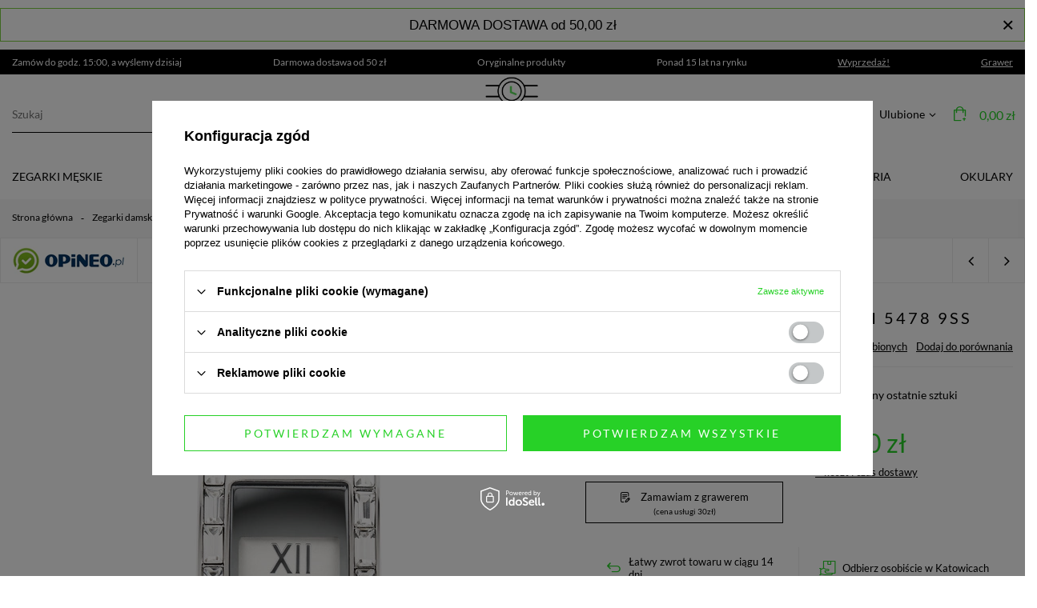

--- FILE ---
content_type: text/html; charset=utf-8
request_url: https://www.crazytime.pl/product-pol-1087-Zegarek-damski-GINO-ROSSI-5478-9SS.html
body_size: 36644
content:
<!DOCTYPE html>
<html lang="pl" class="--vat --gross " ><head><meta name='viewport' content='user-scalable=no, initial-scale = 1.0, maximum-scale = 1.0, width=device-width'/> <link rel="preload" crossorigin="anonymous" as="font" href="/gfx/pol/fontello.woff?v=2"> <link rel="preconnect" href="https://fonts.googleapis.com"> <link rel="preconnect" href="https://fonts.gstatic.com" crossorigin> <link href="https://fonts.googleapis.com/css2?family=Lato:wght@400;700&display=swap" rel="preload lesheet" as="style"><meta http-equiv="Content-Type" content="text/html; charset=utf-8"><meta http-equiv="X-UA-Compatible" content="IE=edge"><title>Zegarek Damski Gino Rossi 5478 9SS - CrazyTime.pl</title><meta name="keywords" content=""><meta name="description" content="Kup Teraz Zegarek Damski Gino Rossi 5478 9SS srebrny na bransolecie w promocji! W CrazyTime znajdziesz asortyment w najlepszych cenach."><link rel="icon" href="/gfx/pol/favicon.ico"><meta name="theme-color" content="#27D127"><meta name="msapplication-navbutton-color" content="#27D127"><meta name="apple-mobile-web-app-status-bar-style" content="#27D127"><link rel="preload stylesheet" as="style" type="text/css" href="/gfx/pol/style.css.gzip?r=1761900560"><script>var app_shop={urls:{prefix:'data="/gfx/'.replace('data="', '')+'pol/',graphql:'/graphql/v1/'},vars:{priceType:'gross',priceTypeVat:true,productDeliveryTimeAndAvailabilityWithBasket:false,geoipCountryCode:'US',},txt:{priceTypeText:'',},fn:{},fnrun:{},files:[],graphql:{}};const getCookieByName=(name)=>{const value=`; ${document.cookie}`;const parts = value.split(`; ${name}=`);if(parts.length === 2) return parts.pop().split(';').shift();return false;};if(getCookieByName('freeeshipping_clicked')){document.documentElement.classList.remove('--freeShipping');}if(getCookieByName('rabateCode_clicked')){document.documentElement.classList.remove('--rabateCode');}</script><meta name="robots" content="index,follow"><meta name="rating" content="general"><meta name="Author" content="CrazyTime na bazie IdoSell (www.idosell.com/shop).">
<!-- Begin LoginOptions html -->

<style>
#client_new_social .service_item[data-name="service_Apple"]:before, 
#cookie_login_social_more .service_item[data-name="service_Apple"]:before,
.oscop_contact .oscop_login__service[data-service="Apple"]:before {
    display: block;
    height: 2.6rem;
    content: url('/gfx/standards/apple.svg?r=1743165583');
}
.oscop_contact .oscop_login__service[data-service="Apple"]:before {
    height: auto;
    transform: scale(0.8);
}
#client_new_social .service_item[data-name="service_Apple"]:has(img.service_icon):before,
#cookie_login_social_more .service_item[data-name="service_Apple"]:has(img.service_icon):before,
.oscop_contact .oscop_login__service[data-service="Apple"]:has(img.service_icon):before {
    display: none;
}
</style>

<!-- End LoginOptions html -->

<!-- Open Graph -->
<meta property="og:type" content="website"><meta property="og:url" content="https://www.crazytime.pl/product-pol-1087-Zegarek-damski-GINO-ROSSI-5478-9SS.html
"><meta property="og:title" content="Zegarek damski GINO ROSSI 5478 9SS"><meta property="og:description" content="Zegarek Damski Gino Rossi 5478 9SS srebrny na bransolecie."><meta property="og:site_name" content="CrazyTime"><meta property="og:locale" content="pl_PL"><meta property="og:image" content="https://www.crazytime.pl/hpeciai/dee9f68a7553f65191ed73bd0f212824/pol_pl_Zegarek-damski-GINO-ROSSI-5478-9SS-1087_3.webp"><meta property="og:image:width" content="576"><meta property="og:image:height" content="768"><link rel="manifest" href="https://www.crazytime.pl/data/include/pwa/1/manifest.json?t=3"><meta name="apple-mobile-web-app-capable" content="yes"><meta name="apple-mobile-web-app-status-bar-style" content="black"><meta name="apple-mobile-web-app-title" content="www.crazytime.pl"><link rel="apple-touch-icon" href="/data/include/pwa/1/icon-128.png"><link rel="apple-touch-startup-image" href="/data/include/pwa/1/logo-512.png" /><meta name="msapplication-TileImage" content="/data/include/pwa/1/icon-144.png"><meta name="msapplication-TileColor" content="#2F3BA2"><meta name="msapplication-starturl" content="/"><script type="application/javascript">var _adblock = true;</script><script async src="/data/include/advertising.js"></script><script type="application/javascript">var statusPWA = {
                online: {
                    txt: "Połączono z internetem",
                    bg: "#5fa341"
                },
                offline: {
                    txt: "Brak połączenia z internetem",
                    bg: "#eb5467"
                }
            }</script><script async type="application/javascript" src="/ajax/js/pwa_online_bar.js?v=1&r=6"></script><script >
window.dataLayer = window.dataLayer || [];
window.gtag = function gtag() {
dataLayer.push(arguments);
}
gtag('consent', 'default', {
'ad_storage': 'denied',
'analytics_storage': 'denied',
'ad_personalization': 'denied',
'ad_user_data': 'denied',
'wait_for_update': 500
});

gtag('set', 'ads_data_redaction', true);
</script><script id="iaiscript_1" data-requirements="W10=" data-ga4_sel="ga4script">
window.iaiscript_1 = `<${'script'}  class='google_consent_mode_update'>
gtag('consent', 'update', {
'ad_storage': 'denied',
'analytics_storage': 'denied',
'ad_personalization': 'denied',
'ad_user_data': 'denied'
});
</${'script'}>`;
</script>
<!-- End Open Graph -->

<link rel="canonical" href="https://www.crazytime.pl/product-pol-1087-Zegarek-damski-GINO-ROSSI-5478-9SS.html" />

                <!-- Global site tag (gtag.js) -->
                <script  async src="https://www.googletagmanager.com/gtag/js?id=AW-978407546"></script>
                <script >
                    window.dataLayer = window.dataLayer || [];
                    window.gtag = function gtag(){dataLayer.push(arguments);}
                    gtag('js', new Date());
                    
                    gtag('config', 'AW-978407546', {"allow_enhanced_conversions":true});
gtag('config', 'G-DMGM3JVX8Z');

                </script>
                
<!-- Begin additional html or js -->


<!--10|1|1-->
<style>
ul.level_3 a:hover, .dl-submenu-wrap > li > a:hover{color:#53d421 ;}
.order1_delitem_comment{display:none !Important;}
</style>
<!--12|1|1-->
<meta name="google-site-verification" content="HZSL6HqlPKEtEFEzttWaJ2L9t7_WP1mQL6NzimwF8cU" />
<!--14|1|1| modified: 2024-10-29 08:39:46-->
<style type="text/css">
  #menu_buttons .menu_button_wrapper {padding: 55px 0;}
  #menu_buttons .button1_link {text-decoration: none;}
  #menu_buttons .button1_link > .button1_link_image {float:left; padding-right: 22px;}
  @media only screen and (min-width: 1200px) and (min-height: 768px) {
    #menu_buttons .button1_wrapper {padding-right: 45px;}
  }
  #menu_buttons .button1_link > .button1_link_desc {color: #ffffff; font-weight: 300; padding: 10px; font-size: 1.46em; text-transform: uppercase; text-decoration: none;}
  #menu_buttons .button1_link > .button1_link_desc > span {display: block; font-weight: 700;}
  #menu_buttons .button1_link:hover > .button1_link_image {opacity: 0.7;}
  #menu_buttons .button1_link:hover > .button1_link_desc {color: #35d435;}
  #menu_buttons .button1_wrapper {z-index: 1;}
  #menu_buttons .button1_wrapper .button1_link_iframe {display: none;}
  #menu_buttons .button1_wrapper:hover .button1_link_iframe {display: block; position: absolute; top: 50%; left: 50%; transform: translateX(-50%) translateY(-50%); background: #ffffff;}
  @media only screen and (max-width: 979px) {
    #menu_buttons .button1_wrapper {margin: 10px 0;}
    #menu_buttons .menu_button_wrapper {padding: 30px 0;}
    #menu_buttons .button1_wrapper:hover .button1_link_iframe {display: none;}
  }
  @media only screen and (max-width: 757px) {
    #menu_buttons .button1_wrapper:hover .button1_link_iframe {display: none;}
  }
iframe#ceneo-widget-content-embedded {
    min-height: 415px;
}
</style>
<!--19|1|1-->
<style type="text/css">
@media only screen and (max-width:757px){
header {z-index: 301;}
#menu_basket .wishes_link {display: none;}
#menu_buttons3 {
    padding: 20px 10px;
}
#menu_buttons3 .menu_button_wrapper {
    overflow: auto;
}
}

</style>
<!--25|1|13| modified: 2021-09-20 21:47:13-->
<!-- Google Tag Manager -->
<script>(function(w,d,s,l,i){w[l]=w[l]||[];w[l].push({'gtm.start':
new Date().getTime(),event:'gtm.js'});var f=d.getElementsByTagName(s)[0],
j=d.createElement(s),dl=l!='dataLayer'?'&l='+l:'';j.async=true;j.src=
'https://www.googletagmanager.com/gtm.js?id='+i+dl;f.parentNode.insertBefore(j,f);
})(window,document,'script','dataLayer','GTM-KLD9J85');</script>
<!-- End Google Tag Manager -->
<!--36|1|20| modified: 2023-04-18 13:42:34-->
<meta name="facebook-domain-verification" content="p5xjr3tzvqj0xbfd8rfgn4hf6t7qeu" />

<!-- End additional html or js -->
<script>(function(w,d,s,i,dl){w._ceneo = w._ceneo || function () {
w._ceneo.e = w._ceneo.e || []; w._ceneo.e.push(arguments); };
w._ceneo.e = w._ceneo.e || [];dl=dl===undefined?"dataLayer":dl;
const f = d.getElementsByTagName(s)[0], j = d.createElement(s); j.defer = true;
j.src = "https://ssl.ceneo.pl/ct/v5/script.js?accountGuid=" + i + "&t=" +
Date.now() + (dl ? "&dl=" + dl : ""); f.parentNode.insertBefore(j, f);
})(window, document, "script", "9d7fb9ef-5c01-458f-97f1-d415f817f3bc");</script>
                <script>
                if (window.ApplePaySession && window.ApplePaySession.canMakePayments()) {
                    var applePayAvailabilityExpires = new Date();
                    applePayAvailabilityExpires.setTime(applePayAvailabilityExpires.getTime() + 2592000000); //30 days
                    document.cookie = 'applePayAvailability=yes; expires=' + applePayAvailabilityExpires.toUTCString() + '; path=/;secure;'
                    var scriptAppleJs = document.createElement('script');
                    scriptAppleJs.src = "/ajax/js/apple.js?v=3";
                    if (document.readyState === "interactive" || document.readyState === "complete") {
                          document.body.append(scriptAppleJs);
                    } else {
                        document.addEventListener("DOMContentLoaded", () => {
                            document.body.append(scriptAppleJs);
                        });  
                    }
                } else {
                    document.cookie = 'applePayAvailability=no; path=/;secure;'
                }
                </script>
                <script>let paypalDate = new Date();
                    paypalDate.setTime(paypalDate.getTime() + 86400000);
                    document.cookie = 'payPalAvailability_PLN=-1; expires=' + paypalDate.getTime() + '; path=/; secure';
                </script><link rel="preload" as="image" href="/hpeciai/b223876b3c963b3ae0f4f882fadb8c90/pol_pm_Zegarek-damski-GINO-ROSSI-5478-9SS-1087_3.webp"><style>
									#photos_slider[data-skeleton] .photos__link:before {
										padding-top: calc(768/576* 100%);
									}
									@media (min-width: 979px) {.photos__slider[data-skeleton] .photos__figure:not(.--nav):first-child .photos__link {
										max-height: 768px;
									}}
								</style><link rel="canonical" href="https://http://www.crazytime.pl///product-pol-1087-Zegarek-damski-GINO-ROSSI-5478-9SS.html"></head><body>
        <style id="smile_global_replace_styles">
          .projector_smile.projector_smile,
          .smile_basket.smile_basket {
            visibility: hidden !important;
          }
        </style>
        <style id="smile_global_replace_character_icon">
          .smile_basket__block.--desc,
            .projector_smile__block.--desc {
              padding: 1rem;
              line-height: 1.1rem;
              font-size: 1.1rem;
            }
        
          .modal.--smile .modal__wrapper .modal__content:after,
          #dialog_wrapper.smile_info__dialog:after {
            background: url("/gfx/standards/smile_dialog_package.png?r=1682427675") no-repeat;
            background-size: contain;
            position: absolute;
            bottom: 35px;
          }
        
          .modal.--smile .modal__wrapper .headline,
          #dialog_wrapper.smile_info__dialog .headline {
            font-family: "Arial", "Helvetica", sans-serif, "Arial", sans-serif;
            color: #333;
            display: flex;
            align-items: center;
            justify-content: flex-start;
            font-size: 26px;
            font-weight: 600;
            padding: 10px 0;
            text-decoration: none;
            text-align: left;
            line-height: 36px;
            margin-bottom: 15px;
            text-transform: none;
            letter-spacing: normal;
          }
        
          .modal.--smile .modal__wrapper .headline::after,
          #dialog_wrapper.smile_info__dialog .headline::after {
            display: none;
          }
        
          .modal.--smile .modal__wrapper .smile_info__iai,
          #dialog_wrapper.smile_info__dialog .smile_info__iai {
            margin-top: 2px;
          }
        
          @media (min-width: 575px) {
            .modal.--smile .modal__wrapper .modal__content:after,
            #dialog_wrapper.smile_info__dialog:after {
              width: 192px;
              height: 177px;
            }
        
            .modal.--smile .modal__wrapper .headline,
            #dialog_wrapper.smile_info__dialog .headline {
              line-height: 40px;
              margin-right: 70px;
              font-size: 36px;
            }
          }
        
          @media (min-width: 757px) {
            .modal.--smile .modal__wrapper .modal__content:after,
            #dialog_wrapper.smile_info__dialog:after {
              right: 30px;
            }
          }
        
          .smile_desc__wrapper {
            padding-right: 5px;
          }
        
          .projector_smile .--desc .projector_smile__link,
          .smile_basket .--desc .smile_basket__link {
            display: inline-block;
          }
        </style>
        
        <script>
          document.addEventListener("DOMContentLoaded", () => {
            /**
             * Podmiana styli oraz danych w banerze/modalu Smile
             *
             * @param {object} options literał obiektu z opcjami
             * @param {string} options.smile_headline literał "Kupujesz i dostawę masz gratis!"
             * @param {string} options.smile_delivery literał "dostawy ze sklepów internetowych przy"
             * @param {string} options.smile_delivery_minprice literał "zamówieniu za X zł są za darmo."
             * @param {string} options.smile_delivery_name literał "Darmowa dostawa obejmuje dostarczenie..."
             * @param {Array<{icon: string; name: string;}>} options.smile_delivery_icon tablica obiektów z nazwami i odnośnikami do ikon/grafik kurierów
             * @param {string} options.smile_baner literał "Darmowa dostawa do paczkomatu lub punktu odbioru"
             * @param {string} options.smile_description literał "Smile - dostawy ze sklepów internetowych przy zamówieniu od X zł są za darmo"
             * @param {string} options.smile_idosell_logo_title literał "Smile to usługa IdoSell"
             */
            const GlobalSmileReplaceAddon = (options = {}) => {
              let {
                smile_headline,
                smile_delivery,
                smile_delivery_minprice,
                smile_delivery_name,
                smile_delivery_icon,
                smile_baner,
                smile_description,
                smile_idosell_logo_title,
              } = options;
        
              const idosell_logo = "/gfx/standards/Idosell_logo_black.svg?r=1652092770";
              const smile_logo = "/gfx/standards/smile_logo.svg?r=1652092770";
        
              const projectorSmile = document.querySelector(".projector_smile");
              const basketSmile = document.querySelector(".smile_basket");
              const smileModalWrapper = document.querySelector(".smile_info");
        
              const getCourierIcon = (icon, alt, classList = "smile_info__inpost_logo") =>
                `<img class="${classList}" src="${icon}" alt="${alt}"></img>`;
              const injectHtml = (element, html) => element.insertAdjacentHTML("beforeend", html);
        
              const removeCourierIcons = (elementList) => {
                elementList?.forEach((element) => {
                  element.parentElement.removeChild(element);
                });
              };
        
              const appendCourierIcons = (infoContainer, classList) => {
                smile_delivery_icon?.forEach((el, idx) => {
                  const rendered = getCourierIcon(el.icon, el.name || `Smile Courier ${idx}`, classList);
                  injectHtml(infoContainer, rendered);
                });
              };
        
              const handleCourierIcons = (infoContainer, iconElementList, classList) => {
                if (infoContainer && iconElementList && smile_delivery_icon) {
                  if (Array.isArray(smile_delivery_icon)) {
                    removeCourierIcons(iconElementList);
                    appendCourierIcons(infoContainer, classList);
                  }
                }
              };
        
              // Podmiana wszystkich logo smile
              const replaceAllSmileLogo = () => {
                const logoElementList = document.querySelectorAll(
                  ".projector_smile .projector_smile__logo, .smile_info .smile_info__item.--smile .smile_info__logo, .smile_basket .smile_basket__logo"
                );
                if (logoElementList.length === 0) return;
        
                logoElementList.forEach((logoElement) => {
                  logoElement.setAttribute("src", smile_logo);
                  logoElement.setAttribute("data-src", smile_logo);
                });
              };
        
              const replaceBannerSmile = () => {
                const infoContainer =
                  projectorSmile?.querySelector(".projector_smile__inpost") ||
                  basketSmile?.querySelector(".smile_basket__inpost");
                const textElement =
                  projectorSmile?.querySelector(".projector_smile__inpost .projector_smile__inpost_text") ||
                  basketSmile?.querySelector(".smile_basket__inpost .smile_basket__inpost_text");
                const descriptionElement =
                  projectorSmile?.querySelector(".projector_smile__block.--desc") ||
                  basketSmile?.querySelector(".smile_basket__block.--desc");
                const logoElementList = infoContainer?.querySelectorAll("img");
        
                // Podmiana opisu w bannerze
                if (infoContainer && smile_baner) {
                  textElement.textContent = smile_baner;
                }
        
                // Podmiana opisu pod bannerem
                if (descriptionElement && smile_description) {
                  const link =
                    descriptionElement.querySelector(".projector_smile__link") ||
                    descriptionElement.querySelector(".smile_basket__link");
        
                  if (!link) {
                    descriptionElement.innerHTML = "";
                  }
        
                  descriptionElement.insertAdjacentHTML(
                    "afterbegin",
                    `<span class="smile_desc__wrapper">${smile_description}</span>`
                  );
                }
        
                // Podmiana ikon
                let imageClassList;
                if (projectorSmile) {
                  imageClassList = "projector_smile__inpost_logo";
                } else if (basketSmile) {
                  imageClassList = "smile_basket__inpost_logo";
                }
        
                // Podmiana ikon kurierów
                handleCourierIcons(infoContainer, logoElementList, imageClassList);
              };
        
              const replaceModalSmile = () => {
                const smileInfoContainer = smileModalWrapper?.querySelector(".smile_info__item.--smile .smile_info__sub");
                const infoTextElement = smileInfoContainer?.querySelector(".smile_info__text");
                const infoStrongElement = smileInfoContainer?.querySelector(".smile_info__strong");
                const headlineElement = smileModalWrapper?.querySelector(".headline .headline__name");
                const courierContainer = smileModalWrapper?.querySelector(".smile_info__item.--inpost");
                const textElement = courierContainer?.querySelector(".smile_info__text");
                const iconElementList = courierContainer?.querySelectorAll("img");
                const footerContainer = smileModalWrapper?.querySelector(".smile_info__item.--footer");
                const idosellTitle = footerContainer?.querySelector(".smile_info__iai");
                const imageElement = footerContainer?.querySelector("img");
        
                // Podmiana tytułu modala
                if (headlineElement && smile_headline) {
                  headlineElement.textContent = smile_headline;
                }
        
                // Podmiana tekstu obok logo w modalu
                if (smile_delivery && infoTextElement) {
                  infoTextElement.textContent = smile_delivery;
                }
        
                // Podmiana pogrubionego tekstu obok logo w modalu
                if (smile_delivery_minprice && infoStrongElement) {
                  infoStrongElement.innerHTML = smile_delivery_minprice;
                  // infoStrongElement.textContent = smile_delivery_minprice;
                }
        
                // Podmiana opisu kurierów
                if (smile_delivery_name && textElement) {
                  textElement.textContent = smile_delivery_name;
                }
        
                // Podmiana ikon kurierów
                handleCourierIcons(courierContainer, iconElementList, "smile_info__inpost_logo");
        
                // Podmiana logo IdoSell w stopce
                if (imageElement) {
                  imageElement.setAttribute("src", idosell_logo);
                  imageElement.setAttribute("data-src", idosell_logo);
                }
        
                // Podmiana tekstu IdoSell
                if (idosellTitle && smile_idosell_logo_title) {
                  idosellTitle.textContent = smile_idosell_logo_title;
                }
              };
        
              const removeStyles = () => {
                const replaceStyles = document.querySelectorAll("#smile_global_replace_styles");
                if (replaceStyles.length === 0) return;
        
                replaceStyles.forEach((rStyle) => {
                  rStyle.innerHTML = "";
                  rStyle?.remove?.();
                });
              };
        
              const init = () => {
                replaceAllSmileLogo();
                replaceModalSmile();
                replaceBannerSmile();
        
                removeStyles();
              };
        
              try {
                if (!projectorSmile && !basketSmile && !smileModalWrapper) return;
        
                init();
              } catch (error) {
                console.error("[GlobalSmileReplaceAddon] Error:", error);
              }
            };
        
            // [iai:smile_headline] <- literał "Kupujesz i dostawę masz gratis!"
            // [iai:smile_delivery] <- literał "dostawy ze sklepów internetowych przy"
            // [iai:smile_delivery_minprice] <- literał "zamówieniu za 50 zł są za darmo."
            // [iai:smile_delivery_name] <- literał "Darmowa dostawa obejmuje dostarczenie przesyłki do Paczkomatu InPost lub punktu odbioru Orlen Paczka" bądź "Darmowa dostawa obejmuje dostarczenie przesyłki do punktu odbioru Orlen Paczka" w zależności od tego czy InPost pozostanie w Smile
            // [iai:smile_delivery_icon] <- url do ikon/grafik kurierów (logo InPost i Orlen Paczka lub tylko Orlen Paczka - jak wyżej)
            // [iai:smile_baner] <- literał "Darmowa dostawa do paczkomatu lub punktu odbioru" bądź "Darmowa dostawa do punktu odbioru" w zależności od tego czy InPost pozostanie w Smile
            // [iai:smile_description] <- literał "Smile - dostawy ze sklepów internetowych przy zamówieniu od 50 zł są za darmo"
            // [iai:smile_idosell_logo_title] <- literał "Smile to usługa IdoSell"
        
            // Wywołanie GlobalSmileReplaceAddon
            // Do przekazania obiekt z właściwościami:
            // smile_headline
            // smile_delivery
            // smile_delivery_minprice
            // smile_delivery_name
            // smile_delivery_icon
            // smile_baner
            // smile_description
            // smile_idosell_logo_title
        
            try {
              GlobalSmileReplaceAddon({
                smile_headline: "Kupujesz i dostawę masz gratis!",
                smile_delivery: "dostawy ze sklepów internetowych przy",
                smile_delivery_minprice: "zamówieniu za 50,00 zł są za darmo.",
                smile_delivery_name:
                  "Darmowa dostawa obejmuje dostarczenie przesyłki do Paczkomatu InPost lub punktu odbioru Orlen Paczka",
                smile_delivery_icon: [{ name: "InPost", icon: "/panel/gfx/mainInPostLogo.svg" },{ name: "Orlen Paczka", icon: "/panel/gfx/deliveries/paczkaOrlen.svg" },],
                smile_baner: "Darmowa dostawa do paczkomatu lub punktu odbioru",
                smile_description: "Smile - dostawy ze sklepów internetowych przy zamówieniu od 50,00 zł są za darmo",
                smile_idosell_logo_title: "Smile to usługa",
              });
            } catch (error) {
              console.error("[GlobalSmileReplaceAddon] DOMContentLoaded_Error:", error);
            }
          },
            false
          );
        </script>
        
<!-- Begin additional html or js -->


<!--26|1|13| modified: 2021-09-20 21:47:29-->
<!-- Google Tag Manager (noscript) -->
<noscript><iframe src="https://www.googletagmanager.com/ns.html?id=GTM-KLD9J85"
height="0" width="0" style="display:none;visibility:hidden"></iframe></noscript>
<!-- End Google Tag Manager (noscript) -->
<!--33|1|19-->
<script>var grawerPrices = {
    '25155': '0,01zł',
    '24589': '30zł'
}</script>

<!-- End additional html or js -->
<script>
					var script = document.createElement('script');
					script.src = app_shop.urls.prefix + 'envelope.js.gzip';

					document.getElementsByTagName('body')[0].insertBefore(script, document.getElementsByTagName('body')[0].firstChild);
				</script><div id="container" class="projector_page container"><header class="flex-nowrap flex-md-wrap mx-md-n3 mx-lg-auto commercial_banner"><script class="ajaxLoad">
                app_shop.vars.vat_registered = "true";
                app_shop.vars.currency_format = "###,##0.00";
                
                    app_shop.vars.currency_before_value = false;
                
                    app_shop.vars.currency_space = true;
                
                app_shop.vars.symbol = "zł";
                app_shop.vars.id= "PLN";
                app_shop.vars.baseurl = "http://www.crazytime.pl/";
                app_shop.vars.sslurl= "https://www.crazytime.pl/";
                app_shop.vars.curr_url= "%2Fproduct-pol-1087-Zegarek-damski-GINO-ROSSI-5478-9SS.html";
                

                var currency_decimal_separator = ',';
                var currency_grouping_separator = ' ';

                
                    app_shop.vars.blacklist_extension = ["exe","com","swf","js","php"];
                
                    app_shop.vars.blacklist_mime = ["application/javascript","application/octet-stream","message/http","text/javascript","application/x-deb","application/x-javascript","application/x-shockwave-flash","application/x-msdownload"];
                
                    app_shop.urls.contact = "/contact-pol.html";
                </script><div id="viewType" style="display:none"></div><div class="bars_top bars"><div class="bars__item" id="bar35" data-close="true" data-fixed="true" style="--background-color:#ffffff;--border-color:#7dcf40;--font-color:#000000;"><div class="bars__wrapper"><div class="bars__content"> <p style="text-align: center;"><span style="font-size: 13pt; font-family: 'comic sans ms', sans-serif;">DARMOWA DOSTAWA od 50,00 zł</span></p></div><a href="#closeBar" class="bars__close"></a></div></div></div><script>document.documentElement.style.setProperty('--bars-height',`${document.querySelector('.bars_top').offsetHeight}px`);</script><div id="menu_buttons" class="container"><div class="row menu_buttons_sub"><div class="menu_button_wrapper col-12"><div class="top_benefits_wrapper">
    <div class="top_benefits_wrapper__item">
        Zamów do godz. 15:00, a wyślemy dzisiaj
    </div>
    <div class="top_benefits_wrapper__item">
        Darmowa dostawa od 50 zł
    </div>
    <div class="top_benefits_wrapper__item">
        Oryginalne produkty
    </div>
    <div class="top_benefits_wrapper__item">
        Ponad 15 lat na rynku
    </div>
    <div class="top_benefits_wrapper__item">
       <a href="/Wyprzedaz-sdiscount-pol.html" title="Wyprzedaż">Wyprzedaż!</a>
    </div>
    <div class="top_benefits_wrapper__item">
       <a href="/usluga-Grawerowania-cabout-pol-26.html" title="Grawer">Grawer</a>
    </div>
</div></div></div></div><form action="https://www.crazytime.pl/search.php" method="get" id="menu_search" class="menu_search px-0 col-md-4 px-md-3"><a href="#showSearchForm" class="menu_search__mobile"></a><div class="menu_search__block"><div class="menu_search__item --input"><input class="menu_search__input" type="text" name="text" autocomplete="off" placeholder="Szukaj"><button class="menu_search__submit" type="submit"></button></div><div class="menu_search__item --results search_result"></div></div></form><div id="logo" class="col-md-4 d-flex align-items-center"><a href="/" target="_self"><img src="/data/gfx/mask/pol/logo_1_big.png" alt="Zegarki męskie i damskie - sklep internetowy" width="546" height="156"></a></div><div id="menu_settings" class="px-0 px-md-3 d-flex align-items-center justify-content-center justify-content-lg-end"><div class="open_trigger"><span class="d-none d-md-inline-block flag_txt"><i class="icon-truck"></i></span><div class="menu_settings_wrapper d-md-none"><div class="menu_settings_inline"><div class="menu_settings_header">
										Język i waluta: 
									</div><div class="menu_settings_content"><span class="menu_settings_flag flag flag_pol"></span><strong class="menu_settings_value"><span class="menu_settings_language">pl</span><span> | </span><span class="menu_settings_currency">zł</span></strong></div></div><div class="menu_settings_inline"><div class="menu_settings_header">
										Dostawa do: 
									</div><div class="menu_settings_content"><strong class="menu_settings_value">Polska</strong></div></div></div><i class="icon-angle-down d-none d-md-inline-block"></i></div><form action="https://www.crazytime.pl/settings.php" method="post"><ul class="bg_alter"><li><div class="form-group"><label for="menu_settings_country">Dostawa do</label><div class="select-after"><select class="form-control" name="country" id="menu_settings_country"><option value="1143020001">Albania</option><option value="1143020016">Austria</option><option value="1143020022">Belgia</option><option value="1143020027">Białoruś</option><option value="1143020033">Bułgaria</option><option value="1143020038">Chorwacja</option><option value="1143020040">Cypr</option><option value="1143020041">Czechy</option><option value="1143020042">Dania</option><option value="1143020051">Estonia</option><option value="1143020056">Finlandia</option><option value="1143020057">Francja</option><option value="1143020062">Grecja</option><option value="1143020075">Hiszpania</option><option value="1143020076">Holandia</option><option value="1143020116">Litwa</option><option value="1143020118">Łotwa</option><option value="1143020117">Luksembourg</option><option value="1143020126">Malta</option><option value="1143020143">Niemcy</option><option selected value="1143020003">Polska</option><option value="1143020163">Portugalia</option><option value="1143020169">Rumunia</option><option value="1143020182">Słowacja</option><option value="1143020183">Słowenia</option><option value="1143020193">Szwecja</option><option value="1143020217">Węgry</option><option value="1143020220">Włochy</option></select></div></div></li><li class="buttons"><button class="btn --solid --large" type="submit">
										Zastosuj zmiany
									</button></li></ul></form><div id="menu_additional"><a class="account_link" href="https://www.crazytime.pl/login.php">Zaloguj się</a><div class="shopping_list_top" data-empty="true"><a href="https://www.crazytime.pl/pl/shoppinglist/" class="wishlist_link slt_link">Ulubione</a><div class="slt_lists"><ul class="slt_lists__nav"><li class="slt_lists__nav_item" data-list_skeleton="true" data-list_id="true" data-shared="true"><a class="slt_lists__nav_link" data-list_href="true"><span class="slt_lists__nav_name" data-list_name="true"></span><span class="slt_lists__count" data-list_count="true">0</span></a></li></ul><span class="slt_lists__empty">Dodaj do nich produkty, które lubisz i chcesz kupić później.</span></div></div></div></div><div class="shopping_list_top_mobile d-none" data-empty="true"><a href="https://www.crazytime.pl/pl/shoppinglist/" class="sltm_link"></a></div><div class="sl_choose sl_dialog"><div class="sl_choose__wrapper sl_dialog__wrapper p-4 p-md-5"><div class="sl_choose__item --top sl_dialog_close mb-2"><strong class="sl_choose__label">Zapisz na liście zakupowej</strong></div><div class="sl_choose__item --lists" data-empty="true"><div class="sl_choose__list f-group --radio m-0 d-md-flex align-items-md-center justify-content-md-between" data-list_skeleton="true" data-list_id="true" data-shared="true"><input type="radio" name="add" class="sl_choose__input f-control" id="slChooseRadioSelect" data-list_position="true"><label for="slChooseRadioSelect" class="sl_choose__group_label f-label py-4" data-list_position="true"><span class="sl_choose__sub d-flex align-items-center"><span class="sl_choose__name" data-list_name="true"></span><span class="sl_choose__count" data-list_count="true">0</span></span></label><button type="button" class="sl_choose__button --desktop btn --solid">Zapisz</button></div></div><div class="sl_choose__item --create sl_create mt-4"><a href="#new" class="sl_create__link  align-items-center">Stwórz nową listę zakupową</a><form class="sl_create__form align-items-center"><div class="sl_create__group f-group --small mb-0"><input type="text" class="sl_create__input f-control" required="required"><label class="sl_create__label f-label">Nazwa nowej listy</label></div><button type="submit" class="sl_create__button btn --solid ml-2 ml-md-3">Utwórz listę</button></form></div><div class="sl_choose__item --mobile mt-4 d-flex justify-content-center d-md-none"><button class="sl_choose__button --mobile btn --solid --large">Zapisz</button></div></div></div><div id="menu_basket" class="px-0 topBasket"><a class="topBasket__sub" href="/basketedit.php"><span class="badge badge-info"></span><strong class="topBasket__price" style="display: none;">0,00 zł</strong></a><div class="topBasket__detailsContainer"><p class="topBasket__title">Twój koszyk</p><div class="topBasket__delivery"><img src="https://www.crazytime.pl/data/include/cms/Ikony/dostawa.png" alt="" class="topBasket__deliveryIcon"><div class="topBasket__deliveryContent"><h2 class="topBasket__deliveryTitle">Zamów teraz</h2><p class="topBasket__deliveryTime"> wysyłka w ciągu x godzin</p></div></div><div class="topBasket__details --products" style="display: none;"><div class="topBasket__block --products"></div></div><div class="topBasket__summary"><div class="topBasket__summaryItem"><span>Razem: </span><strong class="topBasket__productsPrice">0,00 zł</strong></div><div class="topBasket__summaryItem"><span>Koszt dostawy: </span><strong id="shipppingCost"></strong></div><div class="topBasket__summaryItem --total"><span>Suma</span><strong class="topBasket__price">0,00 zł</strong></div></div><a class="btn --solid --large topBasket__goToCartBtn" href="https://www.crazytime.pl/basketedit.php">
                    Przejdź do koszyka
                  </a></div><script>
                        app_shop.vars.cache_html = true;
                    </script></div><nav id="menu_categories" class="col-md-12 px-0 px-md-3 wide"><button type="button" class="navbar-toggler"><i class="icon-reorder"></i></button><div class="navbar-collapse" id="menu_navbar"><ul class="navbar-nav mx-md-n2"><li class="nav-item nav-item-level-1" data-id="152"><a  href="/pol_m_Zegarki-meskie-152.html" target="_self" title="Zegarki męskie" class="nav-link" >Zegarki męskie</a><ul class="navbar-subnav"><li class="nav-item nav-item-level-2"><a class="nav-link" href="/pol_m_Zegarki-meskie_Popularne-1301.html" target="_self">Popularne</a><ul class="navbar-subsubnav"><li class="nav-item nav-item-level-3"><a class="nav-link" href="/pol_m_Zegarki-meskie_Producenci_Casio-155.html" target="_self">Casio</a></li><li class="nav-item nav-item-level-3"><a class="nav-link" href="/pol_m_Zegarki-meskie_Producenci_Lorus-285.html" target="_self">Lorus</a></li><li class="nav-item nav-item-level-3"><a class="nav-link" href="/pol_m_Zegarki-meskie_Producenci_Tommy-Hilfiger-197.html" target="_self">Tommy Hilfiger</a></li><li class="nav-item nav-item-level-3"><a class="nav-link" href="/pol_m_Zegarki-meskie_Producenci_Festina-257.html" target="_self">Festina</a></li><li class="nav-item nav-item-level-3"><a class="nav-link" href="/pol_m_Zegarki-meskie_Producenci_Orient-294.html" target="_self">Orient</a></li><li class="nav-item nav-item-level-3"><a class="nav-link" href="/pol_m_Zegarki-meskie_Producenci_Citizen-201.html" target="_self">Citizen</a></li><li class="nav-item nav-item-level-3"><a class="nav-link" href="/pol_m_Zegarki-meskie_Producenci_Hugo-Boss-255.html" target="_self">Hugo Boss</a></li><li class="nav-item nav-item-level-3"><a class="nav-link" href="/pol_m_Zegarki-meskie_Producenci_Fossil-203.html" target="_self">Fossil</a></li><li class="nav-item nav-item-level-3"><a class="nav-link" href="/pol_m_Zegarki-meskie_Producenci_Diesel-286.html" target="_self">Diesel</a></li><li class="nav-item nav-item-level-3"><a class="nav-link" href="/pol_m_Zegarki-meskie_Producenci_Zeppelin-317.html" target="_self">Zeppelin</a></li><li class="nav-item nav-item-level-3"><a class="nav-link" href="/pol_m_Zegarki-meskie_Producenci_Vostok-Europe-310.html" target="_self">Vostok Europe</a></li></ul></li><li class="nav-item nav-item-level-2"><a class="nav-link" href="/pol_m_Zegarki-meskie_Producenci-154.html" target="_self">Producenci</a><ul class="navbar-subsubnav more"><li class="nav-item nav-item-level-3"><a class="nav-link" href="/pol_m_Zegarki-meskie_Producenci_Adidas-1049.html" target="_self">Adidas</a></li><li class="nav-item nav-item-level-3"><a class="nav-link" href="/pol_m_Zegarki-meskie_Producenci_Armani-Exchange-293.html" target="_self">Armani Exchange</a></li><li class="nav-item nav-item-level-3"><a class="nav-link" href="/pol_m_Zegarki-meskie_Producenci_Aviator-1531.html" target="_self">Aviator</a></li><li class="nav-item nav-item-level-3"><a class="nav-link" href="/pol_m_Zegarki-meskie_Producenci_Bering-507.html" target="_self">Bering</a></li><li class="nav-item nav-item-level-3"><a class="nav-link" href="/pol_m_Zegarki-meskie_Producenci_Bulova-309.html" target="_self">Bulova</a></li><li class="nav-item nav-item-level-3"><a class="nav-link" href="/pol_m_Zegarki-meskie_Producenci_Calvin-Klein-510.html" target="_self">Calvin Klein</a></li><li class="nav-item nav-item-level-3"><a class="nav-link" href="/pol_m_Zegarki-meskie_Producenci_Casio-155.html" target="_self">Casio</a></li><li class="nav-item nav-item-level-3"><a class="nav-link" href="/pol_m_Zegarki-meskie_Producenci_Citizen-201.html" target="_self">Citizen</a></li><li class="nav-item nav-item-level-3"><a class="nav-link" href="/pol_m_Zegarki-meskie_Producenci_Claude-Bernard-1607.html" target="_self">Claude Bernard</a></li><li class="nav-item nav-item-level-3"><a class="nav-link" href="/pol_m_Zegarki-meskie_Producenci_Diesel-286.html" target="_self">Diesel</a></li><li class="nav-item nav-item-level-3"><a class="nav-link" href="/pol_m_Zegarki-meskie_Producenci_Edox-290.html" target="_self">Edox</a></li><li class="nav-item nav-item-level-3"><a class="nav-link" href="/pol_m_Zegarki-meskie_Producenci_Emporio-Armani-1063.html" target="_self">Emporio Armani</a></li><li class="nav-item nav-item-level-3"><a class="nav-link" href="/pol_m_Zegarki-meskie_Producenci_Esprit-208.html" target="_self">Esprit</a></li><li class="nav-item nav-item-level-3"><a class="nav-link" href="/pol_m_Zegarki-meskie_Producenci_Festina-257.html" target="_self">Festina</a></li><li class="nav-item nav-item-level-3"><a class="nav-link" href="/pol_m_Zegarki-meskie_Producenci_Fila-524.html" target="_self">Fila</a></li><li class="nav-item nav-item-level-3"><a class="nav-link" href="/pol_m_Zegarki-meskie_Producenci_Fossil-203.html" target="_self">Fossil</a></li><li class="nav-item nav-item-level-3"><a class="nav-link" href="/pol_m_Zegarki-meskie_Producenci_Gant-493.html" target="_self">Gant</a></li><li class="nav-item nav-item-level-3"><a class="nav-link" href="/pol_m_Zegarki-meskie_Producenci_Gino-Rossi-195.html" target="_self">Gino Rossi</a></li><li class="nav-item nav-item-level-3"><a class="nav-link" href="/pol_m_Zegarki-meskie_Producenci_Guess-525.html" target="_self">Guess</a></li><li class="nav-item nav-item-level-3"><a class="nav-link" href="/pol_m_Zegarki-meskie_Producenci_Hamilton-319.html" target="_self">Hamilton</a></li><li class="nav-item nav-item-level-3"><a class="nav-link" href="/pol_m_Zegarki-meskie_Producenci_Hugo-Boss-255.html" target="_self">Hugo Boss</a></li><li class="nav-item nav-item-level-3"><a class="nav-link" href="/pol_m_Zegarki-meskie_Producenci_Lacoste-252.html" target="_self">Lacoste</a></li><li class="nav-item nav-item-level-3"><a class="nav-link" href="/pol_m_Zegarki-meskie_Producenci_Lorus-285.html" target="_self">Lorus</a></li><li class="nav-item nav-item-level-3"><a class="nav-link" href="/pol_m_Zegarki-meskie_Producenci_Luminox-1677.html" target="_self">Luminox</a></li><li class="nav-item nav-item-level-3"><a class="nav-link" href="/pol_m_Zegarki-meskie_Producenci_Michael-Kors-1240.html" target="_self">Michael Kors</a></li><li class="nav-item nav-item-level-3"><a class="nav-link" href="/pol_m_Zegarki-meskie_Producenci_Nautica-533.html" target="_self">Nautica</a></li><li class="nav-item nav-item-level-3"><a class="nav-link" href="/pol_m_Zegarki-meskie_Producenci_Orient-294.html" target="_self">Orient</a></li><li class="nav-item nav-item-level-3"><a class="nav-link" href="/pol_m_Zegarki-meskie_Producenci_Paul-Hewitt-1167.html" target="_self">Paul Hewitt</a></li><li class="nav-item nav-item-level-3"><a class="nav-link" href="/pol_m_Zegarki-meskie_Producenci_Philipp-Plein-1600.html" target="_self">Philipp Plein </a></li><li class="nav-item nav-item-level-3"><a class="nav-link" href="/pol_m_Zegarki-meskie_Producenci_Pierre-Cardin-497.html" target="_self">Pierre Cardin</a></li><li class="nav-item nav-item-level-3"><a class="nav-link" href="/pol_m_Zegarki-meskie_Producenci_Plein-Sport-1680.html" target="_self">Plein Sport</a></li><li class="nav-item nav-item-level-3"><a class="nav-link" href="/pol_m_Zegarki-meskie_Producenci_Police-538.html" target="_self">Police</a></li><li class="nav-item nav-item-level-3"><a class="nav-link" href="/pol_m_Zegarki-meskie_Producenci_Puma-205.html" target="_self">Puma</a></li><li class="nav-item nav-item-level-3"><a class="nav-link" href="/pol_m_Zegarki-meskie_Producenci_Q-Q-199.html" target="_self">Q&amp;Q</a></li><li class="nav-item nav-item-level-3"><a class="nav-link" href="/pol_m_Zegarki-meskie_Producenci_Revue-Thommen-1598.html" target="_self">Revue Thommen</a></li><li class="nav-item nav-item-level-3"><a class="nav-link" href="/pol_m_Zegarki-meskie_Producenci_Roamer-1232.html" target="_self">Roamer</a></li><li class="nav-item nav-item-level-3"><a class="nav-link" href="/pol_m_Zegarki-meskie_Producenci_S-Oliver-624.html" target="_self">S.Oliver</a></li><li class="nav-item nav-item-level-3"><a class="nav-link" href="/pol_m_Zegarki-meskie_Producenci_Skagen-295.html" target="_self">Skagen</a></li><li class="nav-item nav-item-level-3"><a class="nav-link" href="/pol_m_Zegarki-meskie_Producenci_Swiss-Alpine-Military-539.html" target="_self">Swiss Alpine Military</a></li><li class="nav-item nav-item-level-3"><a class="nav-link" href="/pol_m_Zegarki-meskie_Producenci_Swiss-Military-Hanowa-544.html" target="_self">Swiss Military Hanowa</a></li><li class="nav-item nav-item-level-3"><a class="nav-link" href="/pol_m_Zegarki-meskie_Producenci_Ted-Baker-498.html" target="_self">Ted Baker</a></li><li class="nav-item nav-item-level-3"><a class="nav-link" href="/pol_m_Zegarki-meskie_Producenci_Timberland-565.html" target="_self">Timberland</a></li><li class="nav-item nav-item-level-3"><a class="nav-link" href="/pol_m_Zegarki-meskie_Producenci_Timex-159.html" target="_self">Timex</a></li><li class="nav-item nav-item-level-3"><a class="nav-link" href="/pol_m_Zegarki-meskie_Producenci_Tommy-Hilfiger-197.html" target="_self">Tommy Hilfiger</a></li><li class="nav-item nav-item-level-3"><a class="nav-link" href="/pol_m_Zegarki-meskie_Producenci_Traser-H3-1594.html" target="_self">Traser H3</a></li><li class="nav-item nav-item-level-3"><a class="nav-link" href="/pol_m_Zegarki-meskie_Producenci_Tw-Steel-545.html" target="_self">Tw Steel</a></li><li class="nav-item nav-item-level-3"><a class="nav-link" href="/pol_m_Zegarki-meskie_Producenci_Versace-551.html" target="_self">Versace</a></li><li class="nav-item nav-item-level-3"><a class="nav-link" href="/pol_m_Zegarki-meskie_Producenci_Versus-Versace-554.html" target="_self">Versus Versace</a></li><li class="nav-item nav-item-level-3"><a class="nav-link" href="/pol_m_Zegarki-meskie_Producenci_Victorinox-1672.html" target="_self">Victorinox</a></li><li class="nav-item nav-item-level-3"><a class="nav-link" href="/pol_m_Zegarki-meskie_Producenci_Vostok-Europe-310.html" target="_self">Vostok Europe</a></li><li class="nav-item nav-item-level-3"><a class="nav-link" href="/pol_m_Zegarki-meskie_Producenci_Zeppelin-317.html" target="_self">Zeppelin</a></li><li class="nav-item display-all more"><a href="##" class="nav-link display-all" txt_alt="zwiń">
                                                                        zobacz wszystkie
                                                                    </a></li></ul></li><li class="nav-item nav-item-level-2"><a class="nav-link" href="/pol_m_Zegarki-meskie_Seria-160.html" target="_self">Seria</a><ul class="navbar-subsubnav"><li class="nav-item nav-item-level-3"><a class="nav-link" href="/ser-pol-4-Casio-meskie-G-SHOCK.html" target="_self">G-SHOCK</a></li><li class="nav-item nav-item-level-3"><a class="nav-link" href="https://www.crazytime.pl/ser-pol-1-Casio-Edifice.html" target="_self">Casio Edifice</a></li><li class="nav-item nav-item-level-3"><a class="nav-link" href="https://www.crazytime.pl/ser-pol-26-Casio-Protrek.html" target="_self">Casio Protrek</a></li><li class="nav-item nav-item-level-3"><a class="nav-link" href="/ser-pol-298-Edox-Delfin.html" target="_self">Edox Delfin </a></li><li class="nav-item nav-item-level-3"><a class="nav-link" href="https://www.crazytime.pl/ser-pol-27-Festina-Chrono-Bike.html" target="_self">Festina Chrono Bike</a></li><li class="nav-item nav-item-level-3"><a class="nav-link" href="/ser-pol-248-Festina-Retro.html" target="_self">Festina Retro</a></li><li class="nav-item nav-item-level-3"><a class="nav-link" href="/ser-pol-173-Orient-Multi-Year-Calendar.html" target="_self">Orient Multi-Year Calendar</a></li><li class="nav-item nav-item-level-3"><a class="nav-link" href="/ser-pol-340-Roamer-Amalfi.html" target="_self">Roamer Amalfi</a></li><li class="nav-item nav-item-level-3"><a class="nav-link" href="/ser-pol-181-Vostok-N1-Rocket.html" target="_self">Vostok Europe N1 Rocket</a></li><li class="nav-item nav-item-level-3"><a class="nav-link" href="/ser-pol-130-Zeppelin-Atlantic.html" target="_self">Zeppelin Atlantic</a></li><li class="nav-item nav-item-level-3"><a class="nav-link" href="/ser-pol-126-Zeppelin-100-Jahre-ED-1.html" target="_self">Zeppelin 100 Jahre</a></li></ul></li><li class="nav-item nav-item-level-2"><a class="nav-link" href="/pol_m_Zegarki-meskie_Styl-157.html" target="_self">Styl</a><ul class="navbar-subsubnav more"><li class="nav-item nav-item-level-3"><a class="nav-link" href="/pol_m_Zegarki-meskie_Styl_Sportowe-158.html" target="_self">Sportowe</a></li><li class="nav-item nav-item-level-3"><a class="nav-link" href="/pol_m_Zegarki-meskie_Styl_Eleganckie-161.html" target="_self">Eleganckie</a></li><li class="nav-item nav-item-level-3"><a class="nav-link" href="/pol_m_Zegarki-meskie_Styl_Klasyczne-173.html" target="_self">Klasyczne</a></li><li class="nav-item nav-item-level-3"><a class="nav-link" href="/pol_m_Zegarki-meskie_Styl_Retro-1387.html" target="_self">Retro</a></li><li class="nav-item nav-item-level-3"><a class="nav-link" href="/pol_m_Zegarki-meskie_Styl_Wojskowe-174.html" target="_self">Wojskowe</a></li><li class="nav-item nav-item-level-3"><a class="nav-link" href="/pol_m_Zegarki-meskie_Styl_Lotnicze-1100.html" target="_self">Lotnicze</a></li><li class="nav-item nav-item-level-3"><a class="nav-link" href="/pol_m_Zegarki-meskie_Styl_Na-pasku-1101.html" target="_self">Na pasku</a></li><li class="nav-item nav-item-level-3"><a class="nav-link" href="/pol_m_Zegarki-meskie_Styl_Na-bransolecie-1102.html" target="_self">Na bransolecie</a></li><li class="nav-item nav-item-level-3"><a class="nav-link" href="/pol_m_Zegarki-meskie_Styl_Modowe-162.html" target="_self">Modowe</a></li><li class="nav-item nav-item-level-3"><a class="nav-link" href="/pol_m_Zegarki-meskie_Styl_Open-heart-1106.html" target="_self">Open heart</a></li><li class="nav-item nav-item-level-3"><a class="nav-link" href="/pol_m_Zegarki-meskie_Styl_Elektroniczne-1388.html" target="_self">Elektroniczne</a></li><li class="nav-item nav-item-level-3"><a class="nav-link" href="/pol_m_Zegarki-meskie_Styl_Analogowe-1389.html" target="_self">Analogowe</a></li><li class="nav-item nav-item-level-3"><a class="nav-link" href="/pol_m_Zegarki-meskie_Styl_Z-duza-tarcza-176.html" target="_self">Z dużą tarczą</a></li><li class="nav-item nav-item-level-3"><a class="nav-link" href="/pol_m_Zegarki-meskie_Styl_Mlodziezowe-1544.html" target="_self">Młodzieżowe</a></li><li class="nav-item display-all more"><a href="##" class="nav-link display-all" txt_alt="zwiń">
                                                                        zobacz wszystkie
                                                                    </a></li></ul></li><li class="nav-item nav-item-level-2"><a class="nav-link" href="/pol_m_Zegarki-meskie_Funkcje-1353.html" target="_self">Funkcje</a><ul class="navbar-subsubnav more"><li class="nav-item nav-item-level-3"><a class="nav-link" href="/pol_m_Zegarki-meskie_Funkcje_Automatyczne-1384.html" target="_self">Automatyczne</a></li><li class="nav-item nav-item-level-3"><a class="nav-link" href="/pol_m_Zegarki-meskie_Funkcje_Solarne-1366.html" target="_self">Solarne</a></li><li class="nav-item nav-item-level-3"><a class="nav-link" href="/pol_m_Zegarki-meskie_Funkcje_Z-bluetooth-1356.html" target="_self">Z bluetooth</a></li><li class="nav-item nav-item-level-3"><a class="nav-link" href="/pol_m_Zegarki-meskie_Funkcje_Z-alarmem-1354.html" target="_self">Z alarmem</a></li><li class="nav-item nav-item-level-3"><a class="nav-link" href="/pol_m_Zegarki-meskie_Funkcje_Z-termometrem-1358.html" target="_self">Z termometrem</a></li><li class="nav-item nav-item-level-3"><a class="nav-link" href="/pol_m_Zegarki-meskie_Funkcje_Z-kompasem-1360.html" target="_self">Z kompasem</a></li><li class="nav-item nav-item-level-3"><a class="nav-link" href="/pol_m_Zegarki-meskie_Funkcje_Z-podswietleniem-1362.html" target="_self">Z podświetleniem</a></li><li class="nav-item nav-item-level-3"><a class="nav-link" href="/pol_m_Zegarki-meskie_Funkcje_Sterowane-radiowo-1364.html" target="_self">Sterowane radiowo</a></li><li class="nav-item nav-item-level-3"><a class="nav-link" href="/pol_m_Zegarki-meskie_Funkcje_Z-barometrem-1355.html" target="_self">Z barometrem</a></li><li class="nav-item nav-item-level-3"><a class="nav-link" href="/pol_m_Zegarki-meskie_Funkcje_Z-datownikiem-1357.html" target="_self">Z datownikiem</a></li><li class="nav-item nav-item-level-3"><a class="nav-link" href="/pol_m_Zegarki-meskie_Funkcje_Z-kalkulatorem-1359.html" target="_self">Z kalkulatorem</a></li><li class="nav-item nav-item-level-3"><a class="nav-link" href="/pol_m_Zegarki-meskie_Funkcje_Z-neobrite-1361.html" target="_self">Z neobrite</a></li><li class="nav-item nav-item-level-3"><a class="nav-link" href="/pol_m_Zegarki-meskie_Funkcje_Ze-stoperem-1363.html" target="_self">Ze stoperem</a></li><li class="nav-item nav-item-level-3"><a class="nav-link" href="/pol_m_Zegarki-meskie_Funkcje_Wodoszczelne-1365.html" target="_self">Wodoszczelne</a></li><li class="nav-item nav-item-level-3"><a class="nav-link" href="/pol_m_Zegarki-meskie_Funkcje_Wstrzasoodporne-175.html" target="_self">Wstrząsoodporne</a></li><li class="nav-item nav-item-level-3"><a class="nav-link" href="/pol_m_Zegarki-meskie_Funkcje_Z-chronografem-163.html" target="_self">Z chronografem</a></li><li class="nav-item nav-item-level-3"><a class="nav-link" href="/pol_m_Zegarki-meskie_Funkcje_Z-krokomierzem-1385.html" target="_self">Z krokomierzem</a></li><li class="nav-item nav-item-level-3"><a class="nav-link" href="/pol_m_Zegarki-meskie_Funkcje_Z-szafirowym-szklem-1386.html" target="_self">Z szafirowym szkłem </a></li><li class="nav-item display-all more"><a href="##" class="nav-link display-all" txt_alt="zwiń">
                                                                        zobacz wszystkie
                                                                    </a></li></ul></li><li class="nav-item nav-item-level-2"><a class="nav-link" href="/pol_m_Zegarki-meskie_Przeznaczenie-169.html" target="_self">Przeznaczenie</a><ul class="navbar-subsubnav"><li class="nav-item nav-item-level-3"><a class="nav-link" href="/pol_m_Zegarki-meskie_Przeznaczenie_Do-biegania-1103.html" target="_self">Do biegania</a></li><li class="nav-item nav-item-level-3"><a class="nav-link" href="/pol_m_Zegarki-meskie_Przeznaczenie_Do-plywania-172.html" target="_self">Do pływania</a></li><li class="nav-item nav-item-level-3"><a class="nav-link" href="/pol_m_Zegarki-meskie_Przeznaczenie_Do-garnituru-1104.html" target="_self">Do garnituru</a></li><li class="nav-item nav-item-level-3"><a class="nav-link" href="/pol_m_Zegarki-meskie_Przeznaczenie_Dla-taty-1131.html" target="_self">Dla taty</a></li><li class="nav-item nav-item-level-3"><a class="nav-link" href="/pol_m_Zegarki-meskie_Przeznaczenie_Na-co-dzien-1383.html" target="_self">Na co dzień</a></li><li class="nav-item nav-item-level-3"><a class="nav-link" href="/pol_m_Zegarki-meskie_Przeznaczenie_Dla-seniora-1546.html" target="_self">Dla seniora</a></li><li class="nav-item nav-item-level-3"><a class="nav-link" href="/pol_m_Zegarki-meskie_Przeznaczenie_Wedkarskie-1548.html" target="_self">Wędkarskie</a></li><li class="nav-item nav-item-level-3"><a class="nav-link" href="/pol_m_Zegarki-meskie_Przeznaczenie_Dla-motocyklisty-1549.html" target="_self">Dla motocyklisty</a></li><li class="nav-item nav-item-level-3"><a class="nav-link" href="/pol_m_Zegarki-meskie_Przeznaczenie_Survivalowe-1550.html" target="_self">Survivalowe</a></li></ul></li><li class="nav-item nav-item-level-2"><a class="nav-link" href="/pol_m_Zegarki-meskie_Cena-1398.html" target="_self">Cena</a><ul class="navbar-subsubnav"><li class="nav-item nav-item-level-3"><a class="nav-link" href="/pol_m_Zegarki-meskie_Cena_do-100-zl-1404.html" target="_self">do 100 zł</a></li><li class="nav-item nav-item-level-3"><a class="nav-link" href="/pol_m_Zegarki-meskie_Cena_do-200-zl-1405.html" target="_self">do 200 zł</a></li><li class="nav-item nav-item-level-3"><a class="nav-link" href="/pol_m_Zegarki-meskie_Cena_do-300-zl-1406.html" target="_self">do 300 zł</a></li><li class="nav-item nav-item-level-3"><a class="nav-link" href="/pol_m_Zegarki-meskie_Cena_do-400-zl-1407.html" target="_self">do 400 zł</a></li><li class="nav-item nav-item-level-3"><a class="nav-link" href="/pol_m_Zegarki-meskie_Cena_do-500-zl-1408.html" target="_self">do 500 zł</a></li><li class="nav-item nav-item-level-3"><a class="nav-link" href="/pol_m_Zegarki-meskie_Cena_do-1000-zl-1409.html" target="_self">do 1000 zł</a></li><li class="nav-item nav-item-level-3"><a class="nav-link" href="/pol_m_Zegarki-meskie_Cena_powyzej-1000-zl-1450.html" target="_self">powyżej 1000 zł</a></li></ul></li><li class="nav-item nav-item-level-2"><a class="nav-link" href="/pol_m_Zegarki-meskie_Kolor-1432.html" target="_self">Kolor</a><ul class="navbar-subsubnav"><li class="nav-item nav-item-level-3"><a class="nav-link" href="/pol_m_Zegarki-meskie_Kolor_Zloty-1435.html" target="_self">Złoty</a></li><li class="nav-item nav-item-level-3"><a class="nav-link" href="/pol_m_Zegarki-meskie_Kolor_Bialy-1436.html" target="_self">Biały</a></li><li class="nav-item nav-item-level-3"><a class="nav-link" href="/pol_m_Zegarki-meskie_Kolor_Czerwony-1437.html" target="_self">Czerwony</a></li><li class="nav-item nav-item-level-3"><a class="nav-link" href="/pol_m_Zegarki-meskie_Kolor_Brazowy-1438.html" target="_self">Brązowy</a></li><li class="nav-item nav-item-level-3"><a class="nav-link" href="/pol_m_Zegarki-meskie_Kolor_Zielony-1439.html" target="_self">Zielony</a></li><li class="nav-item nav-item-level-3"><a class="nav-link" href="/pol_m_Zegarki-meskie_Kolor_Niebieski-1440.html" target="_self">Niebieski</a></li><li class="nav-item nav-item-level-3"><a class="nav-link" href="/pol_m_Zegarki-meskie_Kolor_Czarny-1452.html" target="_self">Czarny</a></li><li class="nav-item nav-item-level-3"><a class="nav-link" href="/pol_m_Zegarki-meskie_Kolor_Srebrny-1453.html" target="_self">Srebrny</a></li></ul></li></ul></li><li class="nav-item nav-item-level-1 active" data-id="151"><a  href="/pol_m_Zegarki-damskie-151.html" target="_self" title="Zegarki damskie" class="nav-link active" >Zegarki damskie</a><ul class="navbar-subnav"><li class="nav-item nav-item-level-2"><a class="nav-link" href="/pol_m_Zegarki-damskie_Popularne-1313.html" target="_self">Popularne</a><ul class="navbar-subsubnav"><li class="nav-item nav-item-level-3"><a class="nav-link" href="/pol_m_Zegarki-damskie_Producenci_Casio-190.html" target="_self">Casio</a></li><li class="nav-item nav-item-level-3"><a class="nav-link" href="/pol_m_Zegarki-damskie_Producenci_Casio-G-shock-Baby-G-1551.html" target="_self">Casio G-shock / Baby-G</a></li><li class="nav-item nav-item-level-3"><a class="nav-link" href="/pol_m_Zegarki-damskie_Producenci_Tommy-Hilfiger-198.html" target="_self">Tommy Hilfiger</a></li><li class="nav-item nav-item-level-3"><a class="nav-link" href="/pol_m_Zegarki-damskie_Producenci_Lorus-1136.html" target="_self">Lorus</a></li><li class="nav-item nav-item-level-3"><a class="nav-link" href="/pol_m_Zegarki-damskie_Producenci_Guess-209.html" target="_self">Guess</a></li><li class="nav-item nav-item-level-3"><a class="nav-link" href="/pol_m_Zegarki-damskie_Producenci_Fossil-202.html" target="_self">Fossil</a></li><li class="nav-item nav-item-level-3"><a class="nav-link" href="/pol_m_Zegarki-damskie_Producenci_Versus-Versace-555.html" target="_self">Versus Versace</a></li><li class="nav-item nav-item-level-3"><a class="nav-link" href="/pol_m_Zegarki-damskie_Producenci_Versace-552.html" target="_self">Versace</a></li><li class="nav-item nav-item-level-3"><a class="nav-link" href="/pol_m_Zegarki-damskie_Producenci_Lacoste-253.html" target="_self">Lacoste</a></li><li class="nav-item nav-item-level-3"><a class="nav-link" href="/pol_m_Zegarki-damskie_Producenci_Calvin-Klein-511.html" target="_self">Calvin Klein</a></li></ul></li><li class="nav-item nav-item-level-2 active"><a class="nav-link active" href="/pol_m_Zegarki-damskie_Producenci-177.html" target="_self">Producenci</a><ul class="navbar-subsubnav more"><li class="nav-item nav-item-level-3"><a class="nav-link" href="/pol_m_Zegarki-damskie_Producenci_Adidas-1050.html" target="_self">Adidas</a></li><li class="nav-item nav-item-level-3"><a class="nav-link" href="/pol_m_Zegarki-damskie_Producenci_Ally-Denovo-1220.html" target="_self">Ally Denovo</a></li><li class="nav-item nav-item-level-3"><a class="nav-link" href="/pol_m_Zegarki-damskie_Producenci_Armani-Exchange-1289.html" target="_self">Armani Exchange</a></li><li class="nav-item nav-item-level-3"><a class="nav-link" href="/pol_m_Zegarki-damskie_Producenci_Aviator-1527.html" target="_self">Aviator</a></li><li class="nav-item nav-item-level-3"><a class="nav-link" href="/pol_m_Zegarki-damskie_Producenci_Bisset-304.html" target="_self">Bisset</a></li><li class="nav-item nav-item-level-3"><a class="nav-link" href="/pol_m_Zegarki-damskie_Producenci_Calvin-Klein-511.html" target="_self">Calvin Klein</a></li><li class="nav-item nav-item-level-3"><a class="nav-link" href="/pol_m_Zegarki-damskie_Producenci_Casio-190.html" target="_self">Casio</a></li><li class="nav-item nav-item-level-3"><a class="nav-link" href="/pol_m_Zegarki-damskie_Producenci_Casio-G-shock-Baby-G-1551.html" target="_self">Casio G-shock / Baby-G</a></li><li class="nav-item nav-item-level-3"><a class="nav-link" href="/pol_m_Zegarki-damskie_Producenci_Citizen-1671.html" target="_self">Citizen</a></li><li class="nav-item nav-item-level-3"><a class="nav-link" href="/pol_m_Zegarki-damskie_Producenci_DKNY-625.html" target="_self">DKNY</a></li><li class="nav-item nav-item-level-3"><a class="nav-link" href="/pol_m_Zegarki-damskie_Producenci_Edox-1596.html" target="_self">Edox</a></li><li class="nav-item nav-item-level-3"><a class="nav-link" href="/pol_m_Zegarki-damskie_Producenci_Elle-1057.html" target="_self">Elle</a></li><li class="nav-item nav-item-level-3"><a class="nav-link" href="/pol_m_Zegarki-damskie_Producenci_Emporio-Armani-1064.html" target="_self">Emporio Armani</a></li><li class="nav-item nav-item-level-3"><a class="nav-link" href="/pol_m_Zegarki-damskie_Producenci_Esprit-207.html" target="_self">Esprit</a></li><li class="nav-item nav-item-level-3"><a class="nav-link" href="/pol_m_Zegarki-damskie_Producenci_Festina-1566.html" target="_self">Festina</a></li><li class="nav-item nav-item-level-3"><a class="nav-link" href="/pol_m_Zegarki-damskie_Producenci_Fila-1625.html" target="_self">Fila</a></li><li class="nav-item nav-item-level-3"><a class="nav-link" href="/pol_m_Zegarki-damskie_Producenci_Fossil-202.html" target="_self">Fossil</a></li><li class="nav-item nav-item-level-3 active"><a class="nav-link active" href="/pol_m_Zegarki-damskie_Producenci_Gino-Rossi-196.html" target="_self">Gino Rossi</a></li><li class="nav-item nav-item-level-3"><a class="nav-link" href="/pol_m_Zegarki-damskie_Producenci_Guess-209.html" target="_self">Guess</a></li><li class="nav-item nav-item-level-3"><a class="nav-link" href="/pol_m_Zegarki-damskie_Producenci_Hugo-Boss-526.html" target="_self">Hugo Boss</a></li><li class="nav-item nav-item-level-3"><a class="nav-link" href="/pol_m_Zegarki-damskie_Producenci_Ice-Watch-528.html" target="_self">Ice-Watch</a></li><li class="nav-item nav-item-level-3"><a class="nav-link" href="/pol_m_Zegarki-damskie_Producenci_Lacoste-253.html" target="_self">Lacoste</a></li><li class="nav-item nav-item-level-3"><a class="nav-link" href="/pol_m_Zegarki-damskie_Producenci_Liebeskind-Berlin-563.html" target="_self">Liebeskind Berlin</a></li><li class="nav-item nav-item-level-3"><a class="nav-link" href="/pol_m_Zegarki-damskie_Producenci_Lorus-1136.html" target="_self">Lorus</a></li><li class="nav-item nav-item-level-3"><a class="nav-link" href="/pol_m_Zegarki-damskie_Producenci_Michael-Kors-193.html" target="_self">Michael Kors</a></li><li class="nav-item nav-item-level-3"><a class="nav-link" href="/pol_m_Zegarki-damskie_Producenci_Millner-1592.html" target="_self">Millner</a></li><li class="nav-item nav-item-level-3"><a class="nav-link" href="/pol_m_Zegarki-damskie_Producenci_Nautica-534.html" target="_self">Nautica</a></li><li class="nav-item nav-item-level-3"><a class="nav-link" href="/pol_m_Zegarki-damskie_Producenci_Nine-West-504.html" target="_self">Nine West</a></li><li class="nav-item nav-item-level-3"><a class="nav-link" href="/pol_m_Zegarki-damskie_Producenci_Paul-Hewitt-1168.html" target="_self">Paul Hewitt</a></li><li class="nav-item nav-item-level-3"><a class="nav-link" href="/pol_m_Zegarki-damskie_Producenci_Philipp-Plein-1601.html" target="_self">Philipp Plein </a></li><li class="nav-item nav-item-level-3"><a class="nav-link" href="/pol_m_Zegarki-damskie_Producenci_Pierre-Cardin-505.html" target="_self">Pierre Cardin</a></li><li class="nav-item nav-item-level-3"><a class="nav-link" href="/pol_m_Zegarki-damskie_Producenci_Plein-Sport-1681.html" target="_self">Plein Sport</a></li><li class="nav-item nav-item-level-3"><a class="nav-link" href="/pol_m_Zegarki-damskie_Producenci_Police-537.html" target="_self">Police</a></li><li class="nav-item nav-item-level-3"><a class="nav-link" href="/pol_m_Zegarki-damskie_Producenci_Q-Q-200.html" target="_self">Q&amp;Q</a></li><li class="nav-item nav-item-level-3"><a class="nav-link" href="/pol_m_Zegarki-damskie_Producenci_Roamer-1288.html" target="_self">Roamer</a></li><li class="nav-item nav-item-level-3"><a class="nav-link" href="/pol_m_Zegarki-damskie_Producenci_Rubicon-305.html" target="_self">Rubicon</a></li><li class="nav-item nav-item-level-3"><a class="nav-link" href="/pol_m_Zegarki-damskie_Producenci_S-Oliver-623.html" target="_self">S.Oliver</a></li><li class="nav-item nav-item-level-3"><a class="nav-link" href="/pol_m_Zegarki-damskie_Producenci_Skagen-296.html" target="_self">Skagen</a></li><li class="nav-item nav-item-level-3"><a class="nav-link" href="/pol_m_Zegarki-damskie_Producenci_Swarovski-557.html" target="_self">Swarovski</a></li><li class="nav-item nav-item-level-3"><a class="nav-link" href="/pol_m_Zegarki-damskie_Producenci_Swiss-Alpine-Military-1170.html" target="_self">Swiss Alpine Military</a></li><li class="nav-item nav-item-level-3"><a class="nav-link" href="/pol_m_Zegarki-damskie_Producenci_Ted-Baker-506.html" target="_self">Ted Baker</a></li><li class="nav-item nav-item-level-3"><a class="nav-link" href="/pol_m_Zegarki-damskie_Producenci_Timex-191.html" target="_self">Timex</a></li><li class="nav-item nav-item-level-3"><a class="nav-link" href="/pol_m_Zegarki-damskie_Producenci_Tommy-Hilfiger-198.html" target="_self">Tommy Hilfiger</a></li><li class="nav-item nav-item-level-3"><a class="nav-link" href="/pol_m_Zegarki-damskie_Producenci_Versace-552.html" target="_self">Versace</a></li><li class="nav-item nav-item-level-3"><a class="nav-link" href="/pol_m_Zegarki-damskie_Producenci_Versus-Versace-555.html" target="_self">Versus Versace</a></li><li class="nav-item nav-item-level-3"><a class="nav-link" href="/pol_m_Zegarki-damskie_Producenci_Zeppelin-627.html" target="_self">Zeppelin</a></li><li class="nav-item display-all more"><a href="##" class="nav-link display-all" txt_alt="zwiń">
                                                                        zobacz wszystkie
                                                                    </a></li></ul></li><li class="nav-item nav-item-level-2"><a class="nav-link" href="/pol_m_Zegarki-damskie_Styl-178.html" target="_self">Styl</a><ul class="navbar-subsubnav more"><li class="nav-item nav-item-level-3"><a class="nav-link" href="/pol_m_Zegarki-damskie_Styl_Sportowe-179.html" target="_self">Sportowe</a></li><li class="nav-item nav-item-level-3"><a class="nav-link" href="/pol_m_Zegarki-damskie_Styl_Eleganckie-180.html" target="_self">Eleganckie</a></li><li class="nav-item nav-item-level-3"><a class="nav-link" href="/pol_m_Zegarki-damskie_Styl_Klasyczne-183.html" target="_self">Klasyczne</a></li><li class="nav-item nav-item-level-3"><a class="nav-link" href="/pol_m_Zegarki-damskie_Styl_Modowe-182.html" target="_self">Modowe</a></li><li class="nav-item nav-item-level-3"><a class="nav-link" href="/pol_m_Zegarki-damskie_Styl_Retro-1392.html" target="_self">Retro</a></li><li class="nav-item nav-item-level-3"><a class="nav-link" href="/pol_m_Zegarki-damskie_Styl_Na-pasku-1109.html" target="_self">Na pasku</a></li><li class="nav-item nav-item-level-3"><a class="nav-link" href="/pol_m_Zegarki-damskie_Styl_Na-bransolecie-1110.html" target="_self">Na bransolecie</a></li><li class="nav-item nav-item-level-3"><a class="nav-link" href="/pol_m_Zegarki-damskie_Styl_Z-duza-tarcza-188.html" target="_self">Z dużą tarczą</a></li><li class="nav-item nav-item-level-3"><a class="nav-link" href="/pol_m_Zegarki-damskie_Styl_Z-cyrkoniami-189.html" target="_self">Z cyrkoniami</a></li><li class="nav-item nav-item-level-3"><a class="nav-link" href="/pol_m_Zegarki-damskie_Styl_Elektroniczne-1393.html" target="_self">Elektroniczne</a></li><li class="nav-item nav-item-level-3"><a class="nav-link" href="/pol_m_Zegarki-damskie_Styl_Analogowe-1394.html" target="_self">Analogowe</a></li><li class="nav-item nav-item-level-3"><a class="nav-link" href="/pol_m_Zegarki-damskie_Styl_Open-heart-1396.html" target="_self">Open heart</a></li><li class="nav-item nav-item-level-3"><a class="nav-link" href="/pol_m_Zegarki-damskie_Styl_Mlodziezowe-1545.html" target="_self">Młodzieżowe</a></li><li class="nav-item display-all more"><a href="##" class="nav-link display-all" txt_alt="zwiń">
                                                                        zobacz wszystkie
                                                                    </a></li></ul></li><li class="nav-item nav-item-level-2"><a class="nav-link" href="/pol_m_Zegarki-damskie_Funkcje-1368.html" target="_self">Funkcje</a><ul class="navbar-subsubnav more"><li class="nav-item nav-item-level-3"><a class="nav-link" href="/pol_m_Zegarki-damskie_Funkcje_Z-alarmem-1369.html" target="_self">Z alarmem</a></li><li class="nav-item nav-item-level-3"><a class="nav-link" href="/pol_m_Zegarki-damskie_Funkcje_Z-bluetooth-1371.html" target="_self">Z bluetooth</a></li><li class="nav-item nav-item-level-3"><a class="nav-link" href="/pol_m_Zegarki-damskie_Funkcje_Z-krokomierzem-1113.html" target="_self">Z krokomierzem</a></li><li class="nav-item nav-item-level-3"><a class="nav-link" href="/pol_m_Zegarki-damskie_Funkcje_Z-podswietleniem-1377.html" target="_self">Z podświetleniem</a></li><li class="nav-item nav-item-level-3"><a class="nav-link" href="/pol_m_Zegarki-damskie_Funkcje_Z-datownikiem-1372.html" target="_self">Z datownikiem</a></li><li class="nav-item nav-item-level-3"><a class="nav-link" href="/pol_m_Zegarki-damskie_Funkcje_Wodoszczelne-1380.html" target="_self">Wodoszczelne</a></li><li class="nav-item nav-item-level-3"><a class="nav-link" href="/pol_m_Zegarki-damskie_Funkcje_Z-neobrite-1376.html" target="_self">Z neobrite</a></li><li class="nav-item nav-item-level-3"><a class="nav-link" href="/pol_m_Zegarki-damskie_Funkcje_Ze-stoperem-1378.html" target="_self">Ze stoperem</a></li><li class="nav-item nav-item-level-3"><a class="nav-link" href="/pol_m_Zegarki-damskie_Funkcje_Sterowane-radiowo-1379.html" target="_self">Sterowane radiowo</a></li><li class="nav-item nav-item-level-3"><a class="nav-link" href="/pol_m_Zegarki-damskie_Funkcje_Solarne-1381.html" target="_self">Solarne</a></li><li class="nav-item nav-item-level-3"><a class="nav-link" href="/pol_m_Zegarki-damskie_Funkcje_Wstrzasoodporne-1382.html" target="_self">Wstrząsoodporne</a></li><li class="nav-item nav-item-level-3"><a class="nav-link" href="/pol_m_Zegarki-damskie_Funkcje_Automatyczne-1390.html" target="_self">Automatyczne</a></li><li class="nav-item nav-item-level-3"><a class="nav-link" href="/pol_m_Zegarki-damskie_Funkcje_Z-szafirowym-szklem-1391.html" target="_self">Z szafirowym szkłem</a></li><li class="nav-item nav-item-level-3"><a class="nav-link" href="/pol_m_Zegarki-damskie_Funkcje_Z-chronografem-181.html" target="_self">Z chronografem</a></li><li class="nav-item display-all more"><a href="##" class="nav-link display-all" txt_alt="zwiń">
                                                                        zobacz wszystkie
                                                                    </a></li></ul></li><li class="nav-item nav-item-level-2"><a class="nav-link" href="/pol_m_Zegarki-damskie_Przeznaczenie-184.html" target="_self">Przeznaczenie</a><ul class="navbar-subsubnav"><li class="nav-item nav-item-level-3"><a class="nav-link" href="/pol_m_Zegarki-damskie_Przeznaczenie_Do-biegania-1111.html" target="_self">Do biegania</a></li><li class="nav-item nav-item-level-3"><a class="nav-link" href="/pol_m_Zegarki-damskie_Przeznaczenie_Do-plywania-187.html" target="_self">Do pływania</a></li><li class="nav-item nav-item-level-3"><a class="nav-link" href="/pol_m_Zegarki-damskie_Przeznaczenie_Dla-mamy-1130.html" target="_self">Dla mamy</a></li><li class="nav-item nav-item-level-3"><a class="nav-link" href="/pol_m_Zegarki-damskie_Przeznaczenie_Na-co-dzien-1395.html" target="_self">Na co dzień</a></li><li class="nav-item nav-item-level-3"><a class="nav-link" href="/pol_m_Zegarki-damskie_Przeznaczenie_Dla-seniora-1547.html" target="_self">Dla seniora</a></li></ul></li><li class="nav-item nav-item-level-2"><a class="nav-link" href="/pol_m_Zegarki-damskie_Kolor-1114.html" target="_self">Kolor</a><ul class="navbar-subsubnav"><li class="nav-item nav-item-level-3"><a class="nav-link" href="/pol_m_Zegarki-damskie_Kolor_Zloty-1115.html" target="_self">Złoty</a></li><li class="nav-item nav-item-level-3"><a class="nav-link" href="/pol_m_Zegarki-damskie_Kolor_Rozowe-zloto-1116.html" target="_self">Różowe złoto</a></li><li class="nav-item nav-item-level-3"><a class="nav-link" href="/pol_m_Zegarki-damskie_Kolor_Srebrny-1117.html" target="_self">Srebrny</a></li><li class="nav-item nav-item-level-3"><a class="nav-link" href="/pol_m_Zegarki-damskie_Kolor_Czarny-1118.html" target="_self">Czarny</a></li><li class="nav-item nav-item-level-3"><a class="nav-link" href="/pol_m_Zegarki-damskie_Kolor_Bialy-1119.html" target="_self">Biały</a></li><li class="nav-item nav-item-level-3"><a class="nav-link" href="/pol_m_Zegarki-damskie_Kolor_Rozowy-1441.html" target="_self">Różowy</a></li><li class="nav-item nav-item-level-3"><a class="nav-link" href="/pol_m_Zegarki-damskie_Kolor_Czerwony-1442.html" target="_self">Czerwony</a></li><li class="nav-item nav-item-level-3"><a class="nav-link" href="/pol_m_Zegarki-damskie_Kolor_Granatowy-1443.html" target="_self">Granatowy</a></li><li class="nav-item nav-item-level-3"><a class="nav-link" href="/pol_m_Zegarki-damskie_Kolor_Niebieski-1444.html" target="_self">Niebieski</a></li></ul></li><li class="nav-item nav-item-level-2"><a class="nav-link" href="/pol_m_Zegarki-damskie_Cena-1399.html" target="_self">Cena</a><ul class="navbar-subsubnav"><li class="nav-item nav-item-level-3"><a class="nav-link" href="/pol_m_Zegarki-damskie_Cena_do-100-zl-1422.html" target="_self">do 100 zł</a></li><li class="nav-item nav-item-level-3"><a class="nav-link" href="/pol_m_Zegarki-damskie_Cena_do-200-zl-1423.html" target="_self">do 200 zł</a></li><li class="nav-item nav-item-level-3"><a class="nav-link" href="/pol_m_Zegarki-damskie_Cena_do-300-zl-1424.html" target="_self">do 300 zł</a></li><li class="nav-item nav-item-level-3"><a class="nav-link" href="/pol_m_Zegarki-damskie_Cena_do-400-zl-1451.html" target="_self">do 400 zł</a></li><li class="nav-item nav-item-level-3"><a class="nav-link" href="/pol_m_Zegarki-damskie_Cena_do-500-zl-1426.html" target="_self">do 500 zł</a></li><li class="nav-item nav-item-level-3"><a class="nav-link" href="/pol_m_Zegarki-damskie_Cena_do-1000-zl-1427.html" target="_self">do 1000 zł</a></li><li class="nav-item nav-item-level-3"><a class="nav-link" href="/pol_m_Zegarki-damskie_Cena_powyzej-1000-zl-1449.html" target="_self">powyżej 1000 zł</a></li></ul></li></ul></li><li class="nav-item nav-item-level-1" data-id="230"><a  href="/pol_m_Zegarki-dla-dzieci-230.html" target="_self" title="Zegarki dla dzieci" class="nav-link" >Zegarki dla dzieci</a><ul class="navbar-subnav"><li class="nav-item nav-item-level-2"><a class="nav-link" href="/pol_m_Zegarki-dla-dzieci_Zegarek-dla-chlopca-170.html" target="_self">Zegarek dla chłopca</a><ul class="navbar-subsubnav"><li class="nav-item nav-item-level-3"><a class="nav-link" href="/pol_m_Zegarki-dla-dzieci_Zegarek-dla-chlopca_Casio-1092.html" target="_self">Casio</a></li><li class="nav-item nav-item-level-3"><a class="nav-link" href="/pol_m_Zegarki-dla-dzieci_Zegarek-dla-chlopca_Timex-1093.html" target="_self">Timex</a></li><li class="nav-item nav-item-level-3"><a class="nav-link" href="/pol_m_Zegarki-dla-dzieci_Zegarek-dla-chlopca_Lacoste-1094.html" target="_self">Lacoste</a></li><li class="nav-item nav-item-level-3"><a class="nav-link" href="/pol_m_Zegarki-dla-dzieci_Zegarek-dla-chlopca_Q-Q-1542.html" target="_self">Q&amp;Q</a></li><li class="nav-item nav-item-level-3"><a class="nav-link" href="/pol_m_Zegarki-dla-dzieci_Zegarek-dla-chlopca_Pozostale-marki-1095.html" target="_self">Pozostałe marki</a></li></ul></li><li class="nav-item nav-item-level-2"><a class="nav-link" href="/pol_m_Zegarki-dla-dzieci_Zegarek-dla-dziewczynki-185.html" target="_self">Zegarek dla dziewczynki</a><ul class="navbar-subsubnav"><li class="nav-item nav-item-level-3"><a class="nav-link" href="/pol_m_Zegarki-dla-dzieci_Zegarek-dla-dziewczynki_Casio-1096.html" target="_self">Casio</a></li><li class="nav-item nav-item-level-3"><a class="nav-link" href="/pol_m_Zegarki-dla-dzieci_Zegarek-dla-dziewczynki_Ice-Watch-1107.html" target="_self">Ice Watch</a></li><li class="nav-item nav-item-level-3"><a class="nav-link" href="/pol_m_Zegarki-dla-dzieci_Zegarek-dla-dziewczynki_Q-Q-1543.html" target="_self">Q&amp;Q</a></li><li class="nav-item nav-item-level-3"><a class="nav-link" href="/pol_m_Zegarki-dla-dzieci_Zegarek-dla-dziewczynki_Pozostale-marki-1098.html" target="_self">Pozostałe marki</a></li></ul></li><li class="nav-item nav-item-level-2"><a class="nav-link" href="/pol_m_Zegarki-dla-dzieci_Zegarek-na-komunie-306.html" target="_self">Zegarek na komunię</a><ul class="navbar-subsubnav"><li class="nav-item nav-item-level-3"><a class="nav-link" href="/pol_m_Zegarki-dla-dzieci_Zegarek-na-komunie_Dla-chlopca-171.html" target="_self">Dla chłopca</a></li><li class="nav-item nav-item-level-3"><a class="nav-link" href="/pol_m_Zegarki-dla-dzieci_Zegarek-na-komunie_Dla-dziewczynki-186.html" target="_self">Dla dziewczynki</a></li></ul></li><li class="nav-item nav-item-level-2 empty"><a class="nav-link" href="/pol_m_Zegarki-dla-dzieci_Zegarek-elektroniczny-dla-dzieci-1099.html" target="_self">Zegarek elektroniczny dla dzieci</a></li></ul></li><li class="nav-item nav-item-level-1" data-id="226"><span title="Kategorie" class="nav-link" >Kategorie</span><ul class="navbar-subnav"><li class="nav-item nav-item-level-2 empty"><a class="nav-link" href="/pol_m_Kategorie_Wszystkie-zegarki-1456.html" target="_self">Wszystkie zegarki</a></li><li class="nav-item nav-item-level-2"><a class="nav-link" href="/pol_m_Kategorie_Zegarek-na-prezent-1129.html" target="_self">Zegarek na prezent</a><ul class="navbar-subsubnav"><li class="nav-item nav-item-level-3"><a class="nav-link" href="https://www.crazytime.pl/pol_m_Zegarki-meskie_Przeznaczenie_Dla-taty-1131.html" target="_self">Dla taty</a></li><li class="nav-item nav-item-level-3"><a class="nav-link" href="https://www.crazytime.pl/pol_m_Zegarki-damskie_Przeznaczenie_Dla-mamy-1130.html" target="_self">Dla mamy</a></li><li class="nav-item nav-item-level-3"><a class="nav-link" href="/pol_m_Kategorie_Zegarek-na-prezent_Na-urodziny-1132.html" target="_self">Na urodziny</a></li><li class="nav-item nav-item-level-3"><a class="nav-link" href="/pol_m_Kategorie_Zegarek-na-prezent_Na-walentynki-1133.html" target="_self">Na walentynki</a></li><li class="nav-item nav-item-level-3"><a class="nav-link" href="/pol_m_Kategorie_Zegarek-na-prezent_Na-swieta-1134.html" target="_self">Na święta</a></li></ul></li><li class="nav-item nav-item-level-2"><a class="nav-link" href="##">Styl</a><ul class="navbar-subsubnav more"><li class="nav-item nav-item-level-3"><a class="nav-link" href="/pol_m_Kategorie_Styl_Zegarki-sportowe-237.html" target="_self">Zegarki sportowe</a></li><li class="nav-item nav-item-level-3"><a class="nav-link" href="/pol_m_Kategorie_Styl_Zegarki-eleganckie-239.html" target="_self">Zegarki eleganckie</a></li><li class="nav-item nav-item-level-3"><a class="nav-link" href="/pol_m_Kategorie_Styl_Zegarki-klasyczne-240.html" target="_self">Zegarki klasyczne</a></li><li class="nav-item nav-item-level-3"><a class="nav-link" href="/pol_m_Kategorie_Styl_Zegarki-elektroniczne-233.html" target="_self">Zegarki elektroniczne</a></li><li class="nav-item nav-item-level-3"><a class="nav-link" href="/pol_m_Kategorie_Styl_Zegarki-analogowe-234.html" target="_self">Zegarki analogowe</a></li><li class="nav-item nav-item-level-3"><a class="nav-link" href="/pol_m_Kategorie_Styl_Zegarki-unisex-231.html" target="_self">Zegarki unisex</a></li><li class="nav-item nav-item-level-3"><a class="nav-link" href="/pol_m_Kategorie_Styl_Z-widocznym-mechanizmem-1135.html" target="_self">Z widocznym mechanizmem</a></li><li class="nav-item nav-item-level-3"><a class="nav-link" href="/pol_m_Kategorie_Styl_Zegarki-na-pasku-1123.html" target="_self">Zegarki na pasku</a></li><li class="nav-item nav-item-level-3"><a class="nav-link" href="/pol_m_Kategorie_Styl_Zegarki-na-bransolecie-1124.html" target="_self">Zegarki na bransolecie</a></li><li class="nav-item nav-item-level-3"><a class="nav-link" href="/pol_m_Kategorie_Styl_Zegarki-do-plywania-1125.html" target="_self">Zegarki do pływania</a></li><li class="nav-item nav-item-level-3"><a class="nav-link" href="/pol_m_Kategorie_Styl_Zegarki-modowe-238.html" target="_self">Zegarki modowe</a></li><li class="nav-item nav-item-level-3"><a class="nav-link" href="/pol_m_Kategorie_Styl_Zegarki-wojskowe-241.html" target="_self">Zegarki wojskowe</a></li><li class="nav-item nav-item-level-3"><a class="nav-link" href="/pol_m_Kategorie_Styl_Zegarki-z-chronografem-242.html" target="_self">Zegarki z chronografem</a></li><li class="nav-item nav-item-level-3"><a class="nav-link" href="/pol_m_Kategorie_Styl_Zegarki-z-Indiglo-244.html" target="_self">Zegarki z Indiglo</a></li><li class="nav-item display-all more"><a href="##" class="nav-link display-all" txt_alt="zwiń">
                                                                        zobacz wszystkie
                                                                    </a></li></ul></li><li class="nav-item nav-item-level-2"><a class="nav-link" href="##">Kolor</a><ul class="navbar-subsubnav"><li class="nav-item nav-item-level-3"><a class="nav-link" href="/pol_m_Kategorie_Kolor_Zegarki-zlote-243.html" target="_self">Zegarki złote</a></li><li class="nav-item nav-item-level-3"><a class="nav-link" href="/pol_m_Kategorie_Kolor_Zegarki-czarne-1127.html" target="_self">Zegarki czarne</a></li><li class="nav-item nav-item-level-3"><a class="nav-link" href="/pol_m_Kategorie_Kolor_Zegarki-srebrne-1128.html" target="_self">Zegarki srebrne</a></li><li class="nav-item nav-item-level-3"><a class="nav-link" href="/pol_m_Kategorie_Kolor_Zegarki-czerwone-1445.html" target="_self">Zegarki czerwone</a></li><li class="nav-item nav-item-level-3"><a class="nav-link" href="/pol_m_Kategorie_Kolor_Zegarki-biale-1446.html" target="_self">Zegarki białe</a></li><li class="nav-item nav-item-level-3"><a class="nav-link" href="/pol_m_Kategorie_Kolor_Zegarki-niebieskie-1447.html" target="_self">Zegarki niebieskie</a></li></ul></li><li class="nav-item nav-item-level-2"><a class="nav-link" href="##">Cena</a><ul class="navbar-subsubnav"><li class="nav-item nav-item-level-3"><a class="nav-link" href="/pol_m_Kategorie_Cena_Zegarki-do-100-zl-1415.html" target="_self">Zegarki do 100 zł</a></li><li class="nav-item nav-item-level-3"><a class="nav-link" href="/pol_m_Kategorie_Cena_Zegarki-do-200-zl-1417.html" target="_self">Zegarki do 200 zł</a></li><li class="nav-item nav-item-level-3"><a class="nav-link" href="/pol_m_Kategorie_Cena_Zegarki-do-300-zl-1418.html" target="_self">Zegarki do 300 zł</a></li><li class="nav-item nav-item-level-3"><a class="nav-link" href="/pol_m_Kategorie_Cena_Zegarki-do-400-zl-1419.html" target="_self">Zegarki do 400 zł</a></li><li class="nav-item nav-item-level-3"><a class="nav-link" href="/pol_m_Kategorie_Cena_Zegarki-do-500-zl-1420.html" target="_self">Zegarki do 500 zł</a></li><li class="nav-item nav-item-level-3"><a class="nav-link" href="/pol_m_Kategorie_Cena_Zegarki-do-1000-zl-1421.html" target="_self">Zegarki do 1000 zł</a></li><li class="nav-item nav-item-level-3"><a class="nav-link" href="/pol_m_Kategorie_Cena_Zegarki-powyzej-1000-zl-1448.html" target="_self">Zegarki powyżej 1000 zł</a></li></ul></li><li class="nav-item nav-item-level-2"><a class="nav-link" href="##">Kraj pochodzenia</a><ul class="navbar-subsubnav"><li class="nav-item nav-item-level-3"><a class="nav-link" href="/pol_m_Kategorie_Kraj-pochodzenia_Zegarki-szwajcarskie-1416.html" target="_self">Zegarki szwajcarskie</a></li><li class="nav-item nav-item-level-3"><a class="nav-link" href="/pol_m_Kategorie_Kraj-pochodzenia_Zegarki-japonskie-1428.html" target="_self">Zegarki japońskie</a></li><li class="nav-item nav-item-level-3"><a class="nav-link" href="/pol_m_Kategorie_Kraj-pochodzenia_Zegarki-amerykanskie-1429.html" target="_self">Zegarki amerykańskie</a></li><li class="nav-item nav-item-level-3"><a class="nav-link" href="/pol_m_Kategorie_Kraj-pochodzenia_Zegarki-niemieckie-1430.html" target="_self">Zegarki niemieckie</a></li><li class="nav-item nav-item-level-3"><a class="nav-link" href="/pol_m_Kategorie_Kraj-pochodzenia_Zegarki-wloskie-1431.html" target="_self">Zegarki włoskie</a></li></ul></li></ul></li><li class="nav-item nav-item-level-1" data-id="212"><a  href="/pol_n_Marki-Zegarkow-212.html" target="_self" title="Marki Zegarków" class="nav-link" >Marki Zegarków</a><ul class="navbar-subnav"><li class="nav-item nav-item-level-2 empty"><a class="nav-link" href="/firm-pol-1596785349-Zegarki-Adidas.html" target="_self">Adidas</a></li><li class="nav-item nav-item-level-2 empty"><a class="nav-link" href="https://www.crazytime.pl/firm-pol-1543244499-Zegarki-Armani-Exchange.html" target="_self">Armani Exchange</a></li><li class="nav-item nav-item-level-2 empty"><a class="nav-link" href="/firm-pol-1641905653-Zegarki-Aviator.html" target="_self">Aviator</a></li><li class="nav-item nav-item-level-2 empty"><a class="nav-link" href="https://www.crazytime.pl/firm-pol-1557819917-Zegarki-Bulova.html" target="_self">Bulova</a></li><li class="nav-item nav-item-level-2 empty"><a class="nav-link" href="https://www.crazytime.pl/firm-pol-1581931746-Zegarki-Calvin-Klein.html" target="_self">Calvin Klein</a></li><li class="nav-item nav-item-level-2 empty"><a class="nav-link" href="https://www.crazytime.pl/firm-pol-1365155642-Zegarki-Casio.html" target="_self">Casio</a></li><li class="nav-item nav-item-level-2 empty"><a class="nav-link" href="https://www.crazytime.pl/firm-pol-1462446761-Zegarki-Citizen.html" target="_self">Citizen</a></li><li class="nav-item nav-item-level-2 empty"><a class="nav-link" href="https://www.crazytime.pl/firm-pol-1706781981-Zegarki-Claude-Bernard.html" target="_self">Claude Bernard</a></li><li class="nav-item nav-item-level-2 empty"><a class="nav-link" href="https://www.crazytime.pl/firm-pol-1523971833-Zegarki-Diesel.html" target="_self">Diesel</a></li><li class="nav-item nav-item-level-2 empty"><a class="nav-link" href="https://www.crazytime.pl/firm-pol-1588847788-Zegarki-DKNY.html" target="_self">DKNY</a></li><li class="nav-item nav-item-level-2 empty"><a class="nav-link" href="https://www.crazytime.pl/firm-pol-1530607367-Zegarki-Edox.html" target="_self">Edox</a></li><li class="nav-item nav-item-level-2 empty"><a class="nav-link" href="https://www.crazytime.pl/firm-pol-1581931726-Zegarki-Elle.html" target="_self">Elle</a></li><li class="nav-item nav-item-level-2 empty"><a class="nav-link" href="https://www.crazytime.pl/firm-pol-1600346930-Zegarki-Emporio-Armani.html" target="_self">Emporio Armani</a></li><li class="nav-item nav-item-level-2 empty"><a class="nav-link" href="https://www.crazytime.pl/firm-pol-1488876845-Zegarki-Esprit.html" target="_self">Esprit</a></li><li class="nav-item nav-item-level-2 empty"><a class="nav-link" href="https://www.crazytime.pl/firm-pol-1518093574-Zegarki-Festina.html" target="_self">Festina</a></li><li class="nav-item nav-item-level-2 empty"><a class="nav-link" href="https://www.crazytime.pl/firm-pol-1581931750-Zegarki-Fila.html" target="_self">Fila</a></li><li class="nav-item nav-item-level-2 empty"><a class="nav-link" href="https://www.crazytime.pl/firm-pol-1393503054-Zegarki-Fossil.html" target="_self">Fossil</a></li><li class="nav-item nav-item-level-2 empty"><a class="nav-link" href="https://www.crazytime.pl/firm-pol-1365155665-Zegarki-Gino-Rossi.html" target="_self">Gino Rossi</a></li><li class="nav-item nav-item-level-2 empty"><a class="nav-link" href="/firm-pol-1501245422-Zegarki-Guess.html" target="_self">Guess</a></li><li class="nav-item nav-item-level-2 empty"><a class="nav-link" href="https://www.crazytime.pl/firm-pol-1517820526-Zegarki-Hugo-Boss.html" target="_self">Hugo Boss</a></li><li class="nav-item nav-item-level-2 empty"><a class="nav-link" href="https://www.crazytime.pl/firm-pol-1509451106-Zegarki-Lacoste.html" target="_self">Lacoste</a></li><li class="nav-item nav-item-level-2 empty"><a class="nav-link" href="https://www.crazytime.pl/firm-pol-1581931763-Zegarki-Liebeskind-Berlin.html" target="_self">Liebeskind Berlin</a></li><li class="nav-item nav-item-level-2 empty"><a class="nav-link" href="https://www.crazytime.pl/firm-pol-1523971939-Zegarki-Lorus.html" target="_self">Lorus</a></li><li class="nav-item nav-item-level-2 empty"><a class="nav-link" href="/pol_m_Marki-Zegarkow_Luminox-1678.html" target="_self">Luminox</a></li><li class="nav-item nav-item-level-2 empty"><a class="nav-link" href="https://www.crazytime.pl/firm-pol-1393498573-Zegarki-Michael-Kors.html" target="_self">Michael Kors</a></li><li class="nav-item nav-item-level-2 empty"><a class="nav-link" href="https://www.crazytime.pl/firm-pol-1581931754-Zegarki-Nautica.html" target="_self">Nautica</a></li><li class="nav-item nav-item-level-2 empty"><a class="nav-link" href="https://www.crazytime.pl/firm-pol-1543243401-Zegarki-Orient.html" target="_self">Orient</a></li><li class="nav-item nav-item-level-2 empty"><a class="nav-link" href="https://www.crazytime.pl/firm-pol-1600346931-Zegarki-Paul-Hewitt.html" target="_self">Paul Hewitt</a></li><li class="nav-item nav-item-level-2 empty"><a class="nav-link" href="/firm-pol-1690286148-Zegarki-Philipp-Plein.html" target="_self">Philipp Plein </a></li><li class="nav-item nav-item-level-2 empty"><a class="nav-link" href="https://www.crazytime.pl/firm-pol-1581931739-Zegarki-Pierre-Cardin.html" target="_self">Pierre Cardin</a></li><li class="nav-item nav-item-level-2 empty"><a class="nav-link" href="/firm-pol-1760432769-Zegarki-Plein-Sport.html" target="_self">Plein Sport</a></li><li class="nav-item nav-item-level-2 empty"><a class="nav-link" href="https://www.crazytime.pl/firm-pol-1581931755-Zegarki-Police.html" target="_self">Police</a></li><li class="nav-item nav-item-level-2 empty"><a class="nav-link" href="https://www.crazytime.pl/firm-pol-1365155694-Zegarki-Q-Q.html" target="_self">Q&amp;Q</a></li><li class="nav-item nav-item-level-2 empty"><a class="nav-link" href="/firm-pol-1687958290-Zegarki-Revue-Thommen.html" target="_self">Revue Thommen</a></li><li class="nav-item nav-item-level-2 empty"><a class="nav-link" href="https://www.crazytime.pl/firm-pol-1616508121-Zegarki-Roamer.html" target="_self">Roamer</a></li><li class="nav-item nav-item-level-2 empty"><a class="nav-link" href="https://www.crazytime.pl/firm-pol-1588847804-Zegarki-S-Oliver.html" target="_self">S.Oliver</a></li><li class="nav-item nav-item-level-2 empty"><a class="nav-link" href="https://www.crazytime.pl/firm-pol-1543243602-Zegarki-Skagen.html" target="_self">Skagen</a></li><li class="nav-item nav-item-level-2 empty"><a class="nav-link" href="https://www.crazytime.pl/firm-pol-1581931700-Zegarki-Swarovski.html" target="_self">Swarovski</a></li><li class="nav-item nav-item-level-2 empty"><a class="nav-link" href="https://www.crazytime.pl/firm-pol-1581931756-Zegarki-Swiss-Alpine-Military.html" target="_self">Swiss Alpine Military</a></li><li class="nav-item nav-item-level-2 empty"><a class="nav-link" href="https://www.crazytime.pl/firm-pol-1581931757-Zegarki-Swiss-Military-Hanowa.html" target="_self">Swiss Military Hanowa</a></li><li class="nav-item nav-item-level-2 empty"><a class="nav-link" href="https://www.crazytime.pl/firm-pol-1581931721-Zegarki-Ted-Baker.html" target="_self">Ted Baker</a></li><li class="nav-item nav-item-level-2 empty"><a class="nav-link" href="https://www.crazytime.pl/firm-pol-1365155651-Zegarki-Timex.html" target="_self">Timex</a></li><li class="nav-item nav-item-level-2 empty"><a class="nav-link" href="https://www.crazytime.pl/firm-pol-1581931722-Zegarki-Timberland.html" target="_self">Timberland</a></li><li class="nav-item nav-item-level-2 empty"><a class="nav-link" href="https://www.crazytime.pl/firm-pol-1456835642-Zegarki-Tommy-Hilfiger.html" target="_self">Tommy Hilfiger</a></li><li class="nav-item nav-item-level-2 empty"><a class="nav-link" href="https://www.crazytime.pl/firm-pol-1581931760-Zegarki-Versace.html" target="_self">Versace</a></li><li class="nav-item nav-item-level-2 empty"><a class="nav-link" href="https://www.crazytime.pl/firm-pol-1581931761-Zegarki-Versus-Versace.html" target="_self">Versus Versace</a></li><li class="nav-item nav-item-level-2 empty"><a class="nav-link" href="/firm-pol-1748517315-Zegarki-Victorinox.html" target="_self">Victorinox</a></li><li class="nav-item nav-item-level-2 empty"><a class="nav-link" href="https://www.crazytime.pl/firm-pol-1557819938-Zegarki-Vostok-Europe.html" target="_self">Vostok Europe</a></li><li class="nav-item nav-item-level-2 empty"><a class="nav-link" href="https://www.crazytime.pl/firm-pol-1581411910-Zegarki-Zeppelin.html" target="_self">Zeppelin</a></li></ul></li><li class="nav-item nav-item-level-1" data-id="153"><span title="Akcesoria" class="nav-link" >Akcesoria</span><ul class="navbar-subnav"><li class="nav-item nav-item-level-2"><a class="nav-link" href="/pol_m_Akcesoria_Bizuteria-1211.html" target="_self">Biżuteria</a><ul class="navbar-subsubnav"><li class="nav-item nav-item-level-3"><a class="nav-link" href="/pol_m_Akcesoria_Bizuteria_Marki-1212.html" target="_self">Marki</a><ul class="navbar-subsubnav"><li class="nav-item nav-item-level-4"><a class="nav-link" href="https://www.crazytime.pl/firm-pol-1624280334-Bizuteria-Armani-Exchange.html" target="_self">Armani Exchange</a></li><li class="nav-item nav-item-level-4"><a class="nav-link" href="/firm-pol-1763390183-Bizuteria-Calvin-Klein.html" target="_self">Calvin Klein</a></li><li class="nav-item nav-item-level-4"><a class="nav-link" href="https://www.crazytime.pl/firm-pol-1611836459-Bizuteria-Diesel.html" target="_self">Diesel</a></li><li class="nav-item nav-item-level-4"><a class="nav-link" href="/firm-pol-1691585626-Bizuteria-Emporio-Armani.html" target="_self">Emporio Armani</a></li><li class="nav-item nav-item-level-4"><a class="nav-link" href="https://www.crazytime.pl/firm-pol-1611836441-Bizuteria-Fossil.html" target="_self">Fossil</a></li><li class="nav-item nav-item-level-4"><a class="nav-link" href="/firm-pol-1740573242-Bizuteria-Hugo-Boss.html" target="_self">Hugo Boss</a></li><li class="nav-item nav-item-level-4"><a class="nav-link" href="/firm-pol-1713432044-Bizuteria-Lacoste.html" target="_self">Lacoste</a></li><li class="nav-item nav-item-level-4"><a class="nav-link" href="/pol_m_Akcesoria_Bizuteria_Marki_Pandora-1675.html" target="_self">Pandora</a></li><li class="nav-item nav-item-level-4"><a class="nav-link" href="/firm-pol-1741784318-Bizuteria-Swarovski.html" target="_self">Swarovski</a></li><li class="nav-item nav-item-level-4"><a class="nav-link" href="http://www.crazytime.pl/firm-pol-1611836487-Bizuteria-Tommy-Hilfiger.html" target="_self">Tommy Hilfiger</a></li></ul></li><li class="nav-item nav-item-level-3"><a class="nav-link" href="/pol_m_Akcesoria_Bizuteria_Dla-mezczyzn-1213.html" target="_self">Dla mężczyzn</a><ul class="navbar-subsubnav"><li class="nav-item nav-item-level-4"><a class="nav-link" href="/pol_m_Akcesoria_Bizuteria_Dla-mezczyzn_Bransolety-1218.html" target="_self">Bransolety</a></li></ul></li><li class="nav-item nav-item-level-3"><a class="nav-link" href="/pol_m_Akcesoria_Bizuteria_Dla-kobiet-1214.html" target="_self">Dla kobiet</a><ul class="navbar-subsubnav"><li class="nav-item nav-item-level-4"><a class="nav-link" href="/pol_m_Akcesoria_Bizuteria_Dla-kobiet_Bransoletki-1219.html" target="_self">Bransoletki</a></li><li class="nav-item nav-item-level-4"><a class="nav-link" href="/pol_m_Akcesoria_Bizuteria_Dla-kobiet_Charmsy-1676.html" target="_self">Charmsy</a></li><li class="nav-item nav-item-level-4"><a class="nav-link" href="/pol_m_Akcesoria_Bizuteria_Dla-kobiet_Kolczyki-1603.html" target="_self">Kolczyki</a></li><li class="nav-item nav-item-level-4"><a class="nav-link" href="/pol_m_Akcesoria_Bizuteria_Dla-kobiet_Naszyjniki-1664.html" target="_self">Naszyjniki</a></li></ul></li></ul></li><li class="nav-item nav-item-level-2"><a class="nav-link" href="/pol_m_Akcesoria_Zegary-1221.html" target="_self">Zegary</a><ul class="navbar-subsubnav"><li class="nav-item nav-item-level-3"><a class="nav-link" href="##">TYP:</a><ul class="navbar-subsubnav"><li class="nav-item nav-item-level-4"><a class="nav-link" href="/pol_m_Akcesoria_Zegary_TYP-_Budziki-1222.html" target="_self">Budziki</a></li><li class="nav-item nav-item-level-4"><a class="nav-link" href="/pol_m_Akcesoria_Zegary_TYP-_Zegary-cyfrowe-1224.html" target="_self">Zegary cyfrowe</a></li><li class="nav-item nav-item-level-4"><a class="nav-link" href="/pol_m_Akcesoria_Zegary_TYP-_Zegary-scienne-1223.html" target="_self">Zegary ścienne</a></li></ul></li><li class="nav-item nav-item-level-3"><a class="nav-link" href="##">PRODUCENCI:</a><ul class="navbar-subsubnav"><li class="nav-item nav-item-level-4"><a class="nav-link" href="https://www.crazytime.pl/firm-pol-1616072647-Zegary-Braun.html" target="_self">Braun</a></li><li class="nav-item nav-item-level-4"><a class="nav-link" href="/firm-pol-1616072657-Zegary-Casio.html" target="_self">Casio</a></li><li class="nav-item nav-item-level-4"><a class="nav-link" href="/firm-pol-1721026966-Zegary-Jvd.html" target="_self">Jvd</a></li></ul></li></ul></li><li class="nav-item nav-item-level-2"><a class="nav-link" href="/pol_m_Akcesoria_Multitool-1668.html" target="_self">Multitool</a><ul class="navbar-subsubnav"><li class="nav-item nav-item-level-3"><a class="nav-link" href="##">Marki</a><ul class="navbar-subsubnav"><li class="nav-item nav-item-level-4"><a class="nav-link" href="/firm-pol-1743067536-Multitool-Leatherman.html" target="_self">Leatherman</a></li></ul></li></ul></li><li class="nav-item nav-item-level-2"><a class="nav-link" href="/pol_m_Akcesoria_Art-Pismiennicze-1666.html" target="_self">Art. Piśmiennicze</a><ul class="navbar-subsubnav"><li class="nav-item nav-item-level-3"><a class="nav-link" href="/pol_m_Akcesoria_Art-Pismiennicze_Piora-1397.html" target="_self">Pióra</a></li></ul></li><li class="nav-item nav-item-level-2 empty"><a class="nav-link" href="/pol_m_Akcesoria_Stacje-Pogodowe-1682.html" target="_self">Stacje Pogodowe</a></li><li class="nav-item nav-item-level-2 empty"><a class="nav-link" href="/pol_m_Akcesoria_Minutniki-1683.html" target="_self">Minutniki</a></li><li class="nav-item nav-item-level-2 empty"><a class="nav-link" href="/pol_m_Akcesoria_Termometry-1684.html" target="_self">Termometry</a></li><li class="nav-item nav-item-level-2 empty"><a class="nav-link" href="/pol_m_Akcesoria_Pudelka-311.html" target="_self">Pudełka</a></li><li class="nav-item nav-item-level-2 empty"><a class="nav-link" href="/pol_m_Akcesoria_Spakuj-na-prezent-1454.html" target="_self">Spakuj na prezent</a></li></ul></li><li class="nav-item nav-item-level-1" data-id="1455"><span title="Okulary" class="nav-link" >Okulary</span><ul class="navbar-subnav"><li class="nav-item nav-item-level-2"><a class="nav-link" href="/pol_m_Okulary_Przeciwsloneczne-322.html" target="_self">Przeciwsłoneczne</a><ul class="navbar-subsubnav"><li class="nav-item nav-item-level-3"><a class="nav-link" href="##">Płeć</a><ul class="navbar-subsubnav"><li class="nav-item nav-item-level-4"><a class="nav-link" href="/pol_m_Okulary_Przeciwsloneczne_Plec_Damskie-378.html" target="_self">Damskie</a></li><li class="nav-item nav-item-level-4"><a class="nav-link" href="/pol_m_Okulary_Przeciwsloneczne_Plec_Meskie-379.html" target="_self">Męskie</a></li><li class="nav-item nav-item-level-4"><a class="nav-link" href="/pol_m_Okulary_Przeciwsloneczne_Plec_Unisex-381.html" target="_self">Unisex</a></li><li class="nav-item nav-item-level-4"><a class="nav-link" href="/pol_m_Okulary_Przeciwsloneczne_Plec_Dzieciece-380.html" target="_self">Dziecięce</a></li></ul></li><li class="nav-item nav-item-level-3"><a class="nav-link" href="##">Kształt oprawki</a><ul class="navbar-subsubnav"><li class="nav-item nav-item-level-4"><a class="nav-link" href="/pol_m_Okulary_Przeciwsloneczne_Ksztalt-oprawki_Aviator-475.html" target="_self">Aviator</a></li><li class="nav-item nav-item-level-4"><a class="nav-link" href="/pol_m_Okulary_Przeciwsloneczne_Ksztalt-oprawki_Kocie-oko-477.html" target="_self">Kocie oko</a></li><li class="nav-item nav-item-level-4"><a class="nav-link" href="/pol_m_Okulary_Przeciwsloneczne_Ksztalt-oprawki_Mono-lens-482.html" target="_self">Mono lens</a></li><li class="nav-item nav-item-level-4"><a class="nav-link" href="/pol_m_Okulary_Przeciwsloneczne_Ksztalt-oprawki_Muchy-476.html" target="_self">Muchy</a></li><li class="nav-item nav-item-level-4"><a class="nav-link" href="/pol_m_Okulary_Przeciwsloneczne_Ksztalt-oprawki_Okragle-480.html" target="_self">Okrągłe</a></li><li class="nav-item nav-item-level-4"><a class="nav-link" href="/pol_m_Okulary_Przeciwsloneczne_Ksztalt-oprawki_Prostokatne-479.html" target="_self">Prostokątne</a></li><li class="nav-item nav-item-level-4"><a class="nav-link" href="/pol_m_Okulary_Przeciwsloneczne_Ksztalt-oprawki_Sportowe-481.html" target="_self">Sportowe</a></li><li class="nav-item nav-item-level-4"><a class="nav-link" href="/pol_m_Okulary_Przeciwsloneczne_Ksztalt-oprawki_Trapez-478.html" target="_self">Trapez</a></li></ul></li><li class="nav-item nav-item-level-3"><a class="nav-link" href="/pol_n_Okulary_Przeciwsloneczne_Marka-376.html" target="_self">Marka</a><ul class="navbar-subsubnav more"><li class="nav-item nav-item-level-4"><a class="nav-link" href="/pol_m_Okulary_Przeciwsloneczne_Marka_Adidas-1608.html" target="_self">Adidas</a></li><li class="nav-item nav-item-level-4"><a class="nav-link" href="/pol_m_Okulary_Przeciwsloneczne_Marka_Ana-Hickmann-592.html" target="_self">Ana Hickmann</a></li><li class="nav-item nav-item-level-4"><a class="nav-link" href="/pol_m_Okulary_Przeciwsloneczne_Marka_Benetton-1246.html" target="_self">Benetton</a></li><li class="nav-item nav-item-level-4"><a class="nav-link" href="/pol_m_Okulary_Przeciwsloneczne_Marka_BMW-Motorsport-1578.html" target="_self">BMW Motorsport </a></li><li class="nav-item nav-item-level-4"><a class="nav-link" href="/pol_m_Okulary_Przeciwsloneczne_Marka_Bolle-1208.html" target="_self">Bolle</a></li><li class="nav-item nav-item-level-4"><a class="nav-link" href="/pol_m_Okulary_Przeciwsloneczne_Marka_Carolina-Herrera-1191.html" target="_self">Carolina Herrera</a></li><li class="nav-item nav-item-level-4"><a class="nav-link" href="/pol_m_Okulary_Przeciwsloneczne_Marka_Comma-1579.html" target="_self">Comma</a></li><li class="nav-item nav-item-level-4"><a class="nav-link" href="/pol_m_Okulary_Przeciwsloneczne_Marka_Diesel-385.html" target="_self">Diesel</a></li><li class="nav-item nav-item-level-4"><a class="nav-link" href="/pol_m_Okulary_Przeciwsloneczne_Marka_Dsquared2-386.html" target="_self">Dsquared2</a></li><li class="nav-item nav-item-level-4"><a class="nav-link" href="/pol_m_Okulary_Przeciwsloneczne_Marka_Emilio-Pucci-388.html" target="_self">Emilio Pucci</a></li><li class="nav-item nav-item-level-4"><a class="nav-link" href="/pol_m_Okulary_Przeciwsloneczne_Marka_Furla-1195.html" target="_self">Furla</a></li><li class="nav-item nav-item-level-4"><a class="nav-link" href="/pol_m_Okulary_Przeciwsloneczne_Marka_Gant-392.html" target="_self">Gant</a></li><li class="nav-item nav-item-level-4"><a class="nav-link" href="/pol_m_Okulary_Przeciwsloneczne_Marka_Guess-394.html" target="_self">Guess</a></li><li class="nav-item nav-item-level-4"><a class="nav-link" href="/pol_m_Okulary_Przeciwsloneczne_Marka_Guess-by-Marciano-395.html" target="_self">Guess by Marciano</a></li><li class="nav-item nav-item-level-4"><a class="nav-link" href="/pol_m_Okulary_Przeciwsloneczne_Marka_Hally-Son-1469.html" target="_self">Hally&amp;Son</a></li><li class="nav-item nav-item-level-4"><a class="nav-link" href="/pol_m_Okulary_Przeciwsloneczne_Marka_Harley-Davidson-397.html" target="_self">Harley-Davidson</a></li><li class="nav-item nav-item-level-4"><a class="nav-link" href="/pol_m_Okulary_Przeciwsloneczne_Marka_Helly-Hansen-561.html" target="_self">Helly Hansen</a></li><li class="nav-item nav-item-level-4"><a class="nav-link" href="/pol_m_Okulary_Przeciwsloneczne_Marka_Johnny-Loco-1196.html" target="_self">Johnny Loco</a></li><li class="nav-item nav-item-level-4"><a class="nav-link" href="/pol_m_Okulary_Przeciwsloneczne_Marka_Joules-1555.html" target="_self">Joules</a></li><li class="nav-item nav-item-level-4"><a class="nav-link" href="/pol_m_Okulary_Przeciwsloneczne_Marka_Karen-Millen-1536.html" target="_self">Karen Millen</a></li><li class="nav-item nav-item-level-4"><a class="nav-link" href="/pol_m_Okulary_Przeciwsloneczne_Marka_Le-Coq-Sportif-1242.html" target="_self">Le Coq Sportif</a></li><li class="nav-item nav-item-level-4"><a class="nav-link" href="/pol_m_Okulary_Przeciwsloneczne_Marka_Longines-1630.html" target="_self">Longines</a></li><li class="nav-item nav-item-level-4"><a class="nav-link" href="/pol_m_Okulary_Przeciwsloneczne_Marka_Lozza-1537.html" target="_self">Lozza</a></li><li class="nav-item nav-item-level-4"><a class="nav-link" href="/pol_m_Okulary_Przeciwsloneczne_Marka_Maje-1611.html" target="_self">Maje</a></li><li class="nav-item nav-item-level-4"><a class="nav-link" href="/pol_m_Okulary_Przeciwsloneczne_Marka_Marciano-by-Guess-1580.html" target="_self">Marciano by Guess</a></li><li class="nav-item nav-item-level-4"><a class="nav-link" href="/pol_m_Okulary_Przeciwsloneczne_Marka_Max-Mara-613.html" target="_self">Max Mara</a></li><li class="nav-item nav-item-level-4"><a class="nav-link" href="/pol_m_Okulary_Przeciwsloneczne_Marka_MAX-Co-1614.html" target="_self">MAX&amp;Co.</a></li><li class="nav-item nav-item-level-4"><a class="nav-link" href="/pol_m_Okulary_Przeciwsloneczne_Marka_Millner-1581.html" target="_self">Millner</a></li><li class="nav-item nav-item-level-4"><a class="nav-link" href="/pol_m_Okulary_Przeciwsloneczne_Marka_More-More-407.html" target="_self">More &amp; More</a></li><li class="nav-item nav-item-level-4"><a class="nav-link" href="/pol_m_Okulary_Przeciwsloneczne_Marka_Pepe-Jeans-408.html" target="_self">Pepe Jeans</a></li><li class="nav-item nav-item-level-4"><a class="nav-link" href="/pol_m_Okulary_Przeciwsloneczne_Marka_Polaroid-409.html" target="_self">Polaroid</a></li><li class="nav-item nav-item-level-4"><a class="nav-link" href="/pol_m_Okulary_Przeciwsloneczne_Marka_PolarZONE-568.html" target="_self">PolarZONE</a></li><li class="nav-item nav-item-level-4"><a class="nav-link" href="/pol_m_Okulary_Przeciwsloneczne_Marka_Police-1209.html" target="_self">Police</a></li><li class="nav-item nav-item-level-4"><a class="nav-link" href="/pol_m_Okulary_Przeciwsloneczne_Marka_Porsche-Design-1564.html" target="_self">Porsche Design</a></li><li class="nav-item nav-item-level-4"><a class="nav-link" href="/pol_m_Okulary_Przeciwsloneczne_Marka_Rodenstock-569.html" target="_self">Rodenstock</a></li><li class="nav-item nav-item-level-4"><a class="nav-link" href="/pol_m_Okulary_Przeciwsloneczne_Marka_Scotch-Soda-1583.html" target="_self">Scotch &amp; Soda</a></li><li class="nav-item nav-item-level-4"><a class="nav-link" href="/pol_m_Okulary_Przeciwsloneczne_Marka_Serengeti-1247.html" target="_self">Serengeti</a></li><li class="nav-item nav-item-level-4"><a class="nav-link" href="/pol_m_Okulary_Przeciwsloneczne_Marka_Skechers-412.html" target="_self">Skechers</a></li><li class="nav-item nav-item-level-4"><a class="nav-link" href="/pol_m_Okulary_Przeciwsloneczne_Marka_Superdry-1585.html" target="_self">Superdry</a></li><li class="nav-item nav-item-level-4"><a class="nav-link" href="/pol_m_Okulary_Przeciwsloneczne_Marka_Ted-Baker-414.html" target="_self">Ted Baker</a></li><li class="nav-item nav-item-level-4"><a class="nav-link" href="/pol_m_Okulary_Przeciwsloneczne_Marka_Timberland-415.html" target="_self">Timberland</a></li><li class="nav-item nav-item-level-4"><a class="nav-link" href="/pol_m_Okulary_Przeciwsloneczne_Marka_Tom-Ford-417.html" target="_self">Tom Ford</a></li><li class="nav-item nav-item-level-4"><a class="nav-link" href="/pol_m_Okulary_Przeciwsloneczne_Marka_Try-Cover-Change-1586.html" target="_self">Try Cover Change</a></li><li class="nav-item nav-item-level-4"><a class="nav-link" href="/pol_m_Okulary_Przeciwsloneczne_Marka_Victorias-Secret-570.html" target="_self">Victoria’s Secret</a></li><li class="nav-item nav-item-level-4"><a class="nav-link" href="/pol_m_Okulary_Przeciwsloneczne_Marka_Web-419.html" target="_self">Web</a></li><li class="nav-item nav-item-level-4"><a class="nav-link" href="/pol_m_Okulary_Przeciwsloneczne_Marka_Zac-Posen-1587.html" target="_self">Zac Posen</a></li><li class="nav-item display-all more"><a href="##" class="nav-link display-all" txt_alt="zwiń">
                                                                                        zobacz wszystkie
                                                                                    </a></li></ul></li><li class="nav-item nav-item-level-3"><a class="nav-link" href="##">Kolor</a><ul class="navbar-subsubnav more"><li class="nav-item nav-item-level-4"><a class="nav-link" href="/pol_m_Okulary_Przeciwsloneczne_Kolor_Bezowy-614.html" target="_self">Beżowy</a></li><li class="nav-item nav-item-level-4"><a class="nav-link" href="/pol_m_Okulary_Przeciwsloneczne_Kolor_Bialy-464.html" target="_self">Biały</a></li><li class="nav-item nav-item-level-4"><a class="nav-link" href="/pol_m_Okulary_Przeciwsloneczne_Kolor_Brazowy-426.html" target="_self">Brązowy    </a></li><li class="nav-item nav-item-level-4"><a class="nav-link" href="/pol_m_Okulary_Przeciwsloneczne_Kolor_Czarny-420.html" target="_self">Czarny</a></li><li class="nav-item nav-item-level-4"><a class="nav-link" href="/pol_m_Okulary_Przeciwsloneczne_Kolor_Czerwony-428.html" target="_self">Czerwony</a></li><li class="nav-item nav-item-level-4"><a class="nav-link" href="/pol_m_Okulary_Przeciwsloneczne_Kolor_Fioletowy-460.html" target="_self">Fioletowy</a></li><li class="nav-item nav-item-level-4"><a class="nav-link" href="/pol_m_Okulary_Przeciwsloneczne_Kolor_Kolorowy-432.html" target="_self">Kolorowy</a></li><li class="nav-item nav-item-level-4"><a class="nav-link" href="/pol_m_Okulary_Przeciwsloneczne_Kolor_Niebieski-424.html" target="_self">Niebieski</a></li><li class="nav-item nav-item-level-4"><a class="nav-link" href="/pol_m_Okulary_Przeciwsloneczne_Kolor_Pomaranczowy-442.html" target="_self">Pomarańczowy</a></li><li class="nav-item nav-item-level-4"><a class="nav-link" href="/pol_m_Okulary_Przeciwsloneczne_Kolor_Rozowe-Zloto-462.html" target="_self">Różowe Złoto</a></li><li class="nav-item nav-item-level-4"><a class="nav-link" href="/pol_m_Okulary_Przeciwsloneczne_Kolor_Rozowy-458.html" target="_self">Różowy</a></li><li class="nav-item nav-item-level-4"><a class="nav-link" href="/pol_m_Okulary_Przeciwsloneczne_Kolor_Srebrny-456.html" target="_self">Srebrny</a></li><li class="nav-item nav-item-level-4"><a class="nav-link" href="/pol_m_Okulary_Przeciwsloneczne_Kolor_Szary-440.html" target="_self">Szary</a></li><li class="nav-item nav-item-level-4"><a class="nav-link" href="/pol_m_Okulary_Przeciwsloneczne_Kolor_Transparentny-615.html" target="_self">Transparentny</a></li><li class="nav-item nav-item-level-4"><a class="nav-link" href="/pol_m_Okulary_Przeciwsloneczne_Kolor_Zielony-438.html" target="_self">Zielony</a></li><li class="nav-item nav-item-level-4"><a class="nav-link" href="/pol_m_Okulary_Przeciwsloneczne_Kolor_Zloty-436.html" target="_self">Złoty</a></li><li class="nav-item display-all more"><a href="##" class="nav-link display-all" txt_alt="zwiń">
                                                                                        zobacz wszystkie
                                                                                    </a></li></ul></li></ul></li><li class="nav-item nav-item-level-2"><a class="nav-link" href="/pol_m_Okulary_Oprawki-321.html" target="_self">Oprawki</a><ul class="navbar-subsubnav"><li class="nav-item nav-item-level-3"><a class="nav-link" href="##">Płeć</a><ul class="navbar-subsubnav"><li class="nav-item nav-item-level-4"><a class="nav-link" href="/pol_m_Okulary_Oprawki_Plec_Damskie-324.html" target="_self">Damskie</a></li><li class="nav-item nav-item-level-4"><a class="nav-link" href="/pol_m_Okulary_Oprawki_Plec_Meskie-325.html" target="_self">Męskie</a></li><li class="nav-item nav-item-level-4"><a class="nav-link" href="/pol_m_Okulary_Oprawki_Plec_Unisex-327.html" target="_self">Unisex</a></li><li class="nav-item nav-item-level-4"><a class="nav-link" href="/pol_m_Okulary_Oprawki_Plec_Dzieciece-326.html" target="_self">Dziecięce</a></li></ul></li><li class="nav-item nav-item-level-3"><a class="nav-link" href="##">Kształt oprawki</a><ul class="navbar-subsubnav"><li class="nav-item nav-item-level-4"><a class="nav-link" href="/pol_m_Okulary_Oprawki_Ksztalt-oprawki_Pilotki-467.html" target="_self">Pilotki</a></li><li class="nav-item nav-item-level-4"><a class="nav-link" href="/pol_m_Okulary_Oprawki_Ksztalt-oprawki_Muchy-468.html" target="_self">Muchy</a></li><li class="nav-item nav-item-level-4"><a class="nav-link" href="/pol_m_Okulary_Oprawki_Ksztalt-oprawki_Kocie-Oczy-469.html" target="_self">Kocie Oczy</a></li><li class="nav-item nav-item-level-4"><a class="nav-link" href="/pol_m_Okulary_Oprawki_Ksztalt-oprawki_Trapezowe-470.html" target="_self">Trapezowe</a></li><li class="nav-item nav-item-level-4"><a class="nav-link" href="/pol_m_Okulary_Oprawki_Ksztalt-oprawki_Prostokatne-Kwadratowe-471.html" target="_self">Prostokątne/Kwadratowe</a></li><li class="nav-item nav-item-level-4"><a class="nav-link" href="/pol_m_Okulary_Oprawki_Ksztalt-oprawki_Okragle-Owalne-472.html" target="_self">Okrągłe/Owalne</a></li></ul></li><li class="nav-item nav-item-level-3"><a class="nav-link" href="/pol_n_Okulary_Oprawki_Marka-329.html" target="_self">Marka</a><ul class="navbar-subsubnav more"><li class="nav-item nav-item-level-4"><a class="nav-link" href="/pol_m_Okulary_Oprawki_Marka_Aigner-1617.html" target="_self">Aigner</a></li><li class="nav-item nav-item-level-4"><a class="nav-link" href="/pol_m_Okulary_Oprawki_Marka_Ana-Hickmann-572.html" target="_self">Ana Hickmann</a></li><li class="nav-item nav-item-level-4"><a class="nav-link" href="/pol_m_Okulary_Oprawki_Marka_Atelier-Swarovski-1567.html" target="_self">Atelier Swarovski</a></li><li class="nav-item nav-item-level-4"><a class="nav-link" href="/pol_m_Okulary_Oprawki_Marka_Bally-1328.html" target="_self">Bally</a></li><li class="nav-item nav-item-level-4"><a class="nav-link" href="/pol_m_Okulary_Oprawki_Marka_Benetton-1565.html" target="_self">Benetton</a></li><li class="nav-item nav-item-level-4"><a class="nav-link" href="/pol_m_Okulary_Oprawki_Marka_Bmw-1568.html" target="_self">Bmw</a></li><li class="nav-item nav-item-level-4"><a class="nav-link" href="/pol_m_Okulary_Oprawki_Marka_Bmw-Motorsport-1569.html" target="_self">Bmw Motorsport</a></li><li class="nav-item nav-item-level-4"><a class="nav-link" href="/pol_m_Okulary_Oprawki_Marka_Boss-1634.html" target="_self">Boss</a></li><li class="nav-item nav-item-level-4"><a class="nav-link" href="/pol_m_Okulary_Oprawki_Marka_Carrera-333.html" target="_self">Carrera</a></li><li class="nav-item nav-item-level-4"><a class="nav-link" href="/pol_m_Okulary_Oprawki_Marka_Carolina-Herrera-1186.html" target="_self">Carolina Herrera</a></li><li class="nav-item nav-item-level-4"><a class="nav-link" href="/pol_m_Okulary_Oprawki_Marka_Charriol-Sports-574.html" target="_self">Charriol Sports</a></li><li class="nav-item nav-item-level-4"><a class="nav-link" href="/pol_m_Okulary_Oprawki_Marka_Chopard-1558.html" target="_self">Chopard</a></li><li class="nav-item nav-item-level-4"><a class="nav-link" href="/pol_m_Okulary_Oprawki_Marka_Diesel-334.html" target="_self">Diesel</a></li><li class="nav-item nav-item-level-4"><a class="nav-link" href="/pol_m_Okulary_Oprawki_Marka_Dsquared2-335.html" target="_self">Dsquared2</a></li><li class="nav-item nav-item-level-4"><a class="nav-link" href="/pol_m_Okulary_Oprawki_Marka_Ducati-1538.html" target="_self">Ducati</a></li><li class="nav-item nav-item-level-4"><a class="nav-link" href="/pol_m_Okulary_Oprawki_Marka_Emilio-Pucci-336.html" target="_self">Emilio Pucci</a></li><li class="nav-item nav-item-level-4"><a class="nav-link" href="/pol_m_Okulary_Oprawki_Marka_Ermenegildo-Zegna-337.html" target="_self">Ermenegildo Zegna</a></li><li class="nav-item nav-item-level-4"><a class="nav-link" href="/pol_m_Okulary_Oprawki_Marka_Escada-338.html" target="_self">Escada</a></li><li class="nav-item nav-item-level-4"><a class="nav-link" href="/pol_m_Okulary_Oprawki_Marka_Fila-1462.html" target="_self">Fila</a></li><li class="nav-item nav-item-level-4"><a class="nav-link" href="/pol_m_Okulary_Oprawki_Marka_Fossil-339.html" target="_self">Fossil</a></li><li class="nav-item nav-item-level-4"><a class="nav-link" href="/pol_m_Okulary_Oprawki_Marka_Furla-1189.html" target="_self">Furla</a></li><li class="nav-item nav-item-level-4"><a class="nav-link" href="/pol_m_Okulary_Oprawki_Marka_Gant-340.html" target="_self">Gant</a></li><li class="nav-item nav-item-level-4"><a class="nav-link" href="/pol_m_Okulary_Oprawki_Marka_Guess-341.html" target="_self">Guess</a></li><li class="nav-item nav-item-level-4"><a class="nav-link" href="/pol_m_Okulary_Oprawki_Marka_Guess-by-Marciano-354.html" target="_self">Guess by Marciano</a></li><li class="nav-item nav-item-level-4"><a class="nav-link" href="/pol_m_Okulary_Oprawki_Marka_Hackett-355.html" target="_self">Hackett</a></li><li class="nav-item nav-item-level-4"><a class="nav-link" href="/pol_m_Okulary_Oprawki_Marka_Hackett-Bespoke-1633.html" target="_self">Hackett Bespoke</a></li><li class="nav-item nav-item-level-4"><a class="nav-link" href="/pol_m_Okulary_Oprawki_Marka_Hally-Son-1463.html" target="_self">Hally&amp;Son</a></li><li class="nav-item nav-item-level-4"><a class="nav-link" href="/pol_m_Okulary_Oprawki_Marka_Harley-Davidson-356.html" target="_self">Harley-Davidson</a></li><li class="nav-item nav-item-level-4"><a class="nav-link" href="/pol_m_Okulary_Oprawki_Marka_Helly-Hansen-559.html" target="_self">Helly Hansen</a></li><li class="nav-item nav-item-level-4"><a class="nav-link" href="/pol_m_Okulary_Oprawki_Marka_GF-Ferre-579.html" target="_self">GF Ferre</a></li><li class="nav-item nav-item-level-4"><a class="nav-link" href="/pol_m_Okulary_Oprawki_Marka_Greater-Than-Infinity-1539.html" target="_self">Greater Than Infinity</a></li><li class="nav-item nav-item-level-4"><a class="nav-link" href="/pol_m_Okulary_Oprawki_Marka_Just-Cavalli-357.html" target="_self">Just Cavalli</a></li><li class="nav-item nav-item-level-4"><a class="nav-link" href="/pol_m_Okulary_Oprawki_Marka_Liebeskind-1570.html" target="_self">Liebeskind</a></li><li class="nav-item nav-item-level-4"><a class="nav-link" href="/pol_m_Okulary_Oprawki_Marka_Locman-1632.html" target="_self">Locman</a></li><li class="nav-item nav-item-level-4"><a class="nav-link" href="/pol_m_Okulary_Oprawki_Marka_Longines-1559.html" target="_self">Longines</a></li><li class="nav-item nav-item-level-4"><a class="nav-link" href="/pol_m_Okulary_Oprawki_Marka_Lozza-1464.html" target="_self">Lozza</a></li><li class="nav-item nav-item-level-4"><a class="nav-link" href="/pol_m_Okulary_Oprawki_Marka_Maje-1560.html" target="_self">Maje</a></li><li class="nav-item nav-item-level-4"><a class="nav-link" href="/pol_m_Okulary_Oprawki_Marka_Marc-Jacobs-585.html" target="_self">Marc Jacobs</a></li><li class="nav-item nav-item-level-4"><a class="nav-link" href="/pol_m_Okulary_Oprawki_Marka_Max-Mara-586.html" target="_self">Max Mara</a></li><li class="nav-item nav-item-level-4"><a class="nav-link" href="/pol_m_Okulary_Oprawki_Marka_MAX-Co-1618.html" target="_self">MAX&amp;Co.</a></li><li class="nav-item nav-item-level-4"><a class="nav-link" href="/pol_m_Okulary_Oprawki_Marka_Moncler-1243.html" target="_self">Moncler</a></li><li class="nav-item nav-item-level-4"><a class="nav-link" href="/pol_m_Okulary_Oprawki_Marka_More-More-1589.html" target="_self">More &amp; More</a></li><li class="nav-item nav-item-level-4"><a class="nav-link" href="/pol_m_Okulary_Oprawki_Marka_New-Balance-1631.html" target="_self">New Balance</a></li><li class="nav-item nav-item-level-4"><a class="nav-link" href="/pol_m_Okulary_Oprawki_Marka_Omega-1561.html" target="_self">Omega</a></li><li class="nav-item nav-item-level-4"><a class="nav-link" href="/pol_m_Okulary_Oprawki_Marka_Pepe-Jeans-359.html" target="_self">Pepe Jeans</a></li><li class="nav-item nav-item-level-4"><a class="nav-link" href="/pol_m_Okulary_Oprawki_Marka_Polaroid-589.html" target="_self">Polaroid</a></li><li class="nav-item nav-item-level-4"><a class="nav-link" href="/pol_m_Okulary_Oprawki_Marka_Police-560.html" target="_self">Police</a></li><li class="nav-item nav-item-level-4"><a class="nav-link" href="/pol_m_Okulary_Oprawki_Marka_Porsche-Design-1239.html" target="_self">Porsche Design</a></li><li class="nav-item nav-item-level-4"><a class="nav-link" href="/pol_m_Okulary_Oprawki_Marka_Quiksilver-1572.html" target="_self">Quiksilver</a></li><li class="nav-item nav-item-level-4"><a class="nav-link" href="/pol_m_Okulary_Oprawki_Marka_Reebok-1622.html" target="_self">Reebok</a></li><li class="nav-item nav-item-level-4"><a class="nav-link" href="/pol_m_Okulary_Oprawki_Marka_Replay-361.html" target="_self">Replay</a></li><li class="nav-item nav-item-level-4"><a class="nav-link" href="/pol_m_Okulary_Oprawki_Marka_Roberto-Cavalli-362.html" target="_self">Roberto Cavalli</a></li><li class="nav-item nav-item-level-4"><a class="nav-link" href="/pol_m_Okulary_Oprawki_Marka_Rodenstock-363.html" target="_self">Rodenstock</a></li><li class="nav-item nav-item-level-4"><a class="nav-link" href="/pol_m_Okulary_Oprawki_Marka_Roxy-1573.html" target="_self">Roxy</a></li><li class="nav-item nav-item-level-4"><a class="nav-link" href="/pol_m_Okulary_Oprawki_Marka_Rost-1466.html" target="_self">Röst</a></li><li class="nav-item nav-item-level-4"><a class="nav-link" href="/pol_m_Okulary_Oprawki_Marka_Sandro-1562.html" target="_self">Sandro</a></li><li class="nav-item nav-item-level-4"><a class="nav-link" href="/pol_m_Okulary_Oprawki_Marka_Scotch-Soda-1619.html" target="_self">Scotch &amp; Soda</a></li><li class="nav-item nav-item-level-4"><a class="nav-link" href="/pol_m_Okulary_Oprawki_Marka_Skechers-365.html" target="_self">Skechers</a></li><li class="nav-item nav-item-level-4"><a class="nav-link" href="/pol_m_Okulary_Oprawki_Marka_Sportmax-1620.html" target="_self">Sportmax</a></li><li class="nav-item nav-item-level-4"><a class="nav-link" href="/pol_m_Okulary_Oprawki_Marka_Sting-1467.html" target="_self">Sting</a></li><li class="nav-item nav-item-level-4"><a class="nav-link" href="/pol_m_Okulary_Oprawki_Marka_Superdry-1621.html" target="_self">Superdry</a></li><li class="nav-item nav-item-level-4"><a class="nav-link" href="/pol_m_Okulary_Oprawki_Marka_Swarovski-366.html" target="_self">Swarovski</a></li><li class="nav-item nav-item-level-4"><a class="nav-link" href="/pol_m_Okulary_Oprawki_Marka_Ted-Baker-367.html" target="_self">Ted Baker</a></li><li class="nav-item nav-item-level-4"><a class="nav-link" href="/pol_m_Okulary_Oprawki_Marka_Timberland-368.html" target="_self">Timberland</a></li><li class="nav-item nav-item-level-4"><a class="nav-link" href="/pol_m_Okulary_Oprawki_Marka_Tods-369.html" target="_self">Tods</a></li><li class="nav-item nav-item-level-4"><a class="nav-link" href="/pol_m_Okulary_Oprawki_Marka_Trussardi-1541.html" target="_self">Trussardi</a></li><li class="nav-item nav-item-level-4"><a class="nav-link" href="/pol_m_Okulary_Oprawki_Marka_Web-372.html" target="_self">Web</a></li><li class="nav-item nav-item-level-4"><a class="nav-link" href="/pol_m_Okulary_Oprawki_Marka_Yohji-Yamamoto-1237.html" target="_self">Yohji Yamamoto</a></li><li class="nav-item nav-item-level-4"><a class="nav-link" href="/pol_m_Okulary_Oprawki_Marka_Zac-Posen-1574.html" target="_self">Zac Posen</a></li><li class="nav-item nav-item-level-4"><a class="nav-link" href="/pol_m_Okulary_Oprawki_Marka_Zadig-Voltaire-1590.html" target="_self">Zadig &amp; Voltaire</a></li><li class="nav-item nav-item-level-4"><a class="nav-link" href="/pol_m_Okulary_Oprawki_Marka_Zegna-Couture-1575.html" target="_self">Zegna Couture</a></li><li class="nav-item display-all more"><a href="##" class="nav-link display-all" txt_alt="zwiń">
                                                                                        zobacz wszystkie
                                                                                    </a></li></ul></li><li class="nav-item nav-item-level-3"><a class="nav-link" href="##">Kolor</a><ul class="navbar-subsubnav more"><li class="nav-item nav-item-level-4"><a class="nav-link" href="/pol_m_Okulary_Oprawki_Kolor_Bezowy-421.html" target="_self">Beżowy</a></li><li class="nav-item nav-item-level-4"><a class="nav-link" href="/pol_m_Okulary_Oprawki_Kolor_Bialy-463.html" target="_self">Biały</a></li><li class="nav-item nav-item-level-4"><a class="nav-link" href="/pol_m_Okulary_Oprawki_Kolor_Brazowy-425.html" target="_self">Brązowy    </a></li><li class="nav-item nav-item-level-4"><a class="nav-link" href="/pol_m_Okulary_Oprawki_Kolor_Czarny-422.html" target="_self">Czarny</a></li><li class="nav-item nav-item-level-4"><a class="nav-link" href="/pol_m_Okulary_Oprawki_Kolor_Czerwony-427.html" target="_self">Czerwony</a></li><li class="nav-item nav-item-level-4"><a class="nav-link" href="/pol_m_Okulary_Oprawki_Kolor_Fioletowy-459.html" target="_self">Fioletowy</a></li><li class="nav-item nav-item-level-4"><a class="nav-link" href="/pol_m_Okulary_Oprawki_Kolor_Kolorowy-431.html" target="_self">Kolorowy</a></li><li class="nav-item nav-item-level-4"><a class="nav-link" href="/pol_m_Okulary_Oprawki_Kolor_Kremowy-433.html" target="_self">Kremowy</a></li><li class="nav-item nav-item-level-4"><a class="nav-link" href="/pol_m_Okulary_Oprawki_Kolor_Niebieski-423.html" target="_self">Niebieski</a></li><li class="nav-item nav-item-level-4"><a class="nav-link" href="/pol_m_Okulary_Oprawki_Kolor_Pomaranczowy-441.html" target="_self">Pomarańczowy</a></li><li class="nav-item nav-item-level-4"><a class="nav-link" href="/pol_m_Okulary_Oprawki_Kolor_Rozowy-457.html" target="_self">Różowy</a></li><li class="nav-item nav-item-level-4"><a class="nav-link" href="/pol_m_Okulary_Oprawki_Kolor_Rozowe-Zloto-461.html" target="_self">Różowe Złoto</a></li><li class="nav-item nav-item-level-4"><a class="nav-link" href="/pol_m_Okulary_Oprawki_Kolor_Srebrny-443.html" target="_self">Srebrny</a></li><li class="nav-item nav-item-level-4"><a class="nav-link" href="/pol_m_Okulary_Oprawki_Kolor_Szary-439.html" target="_self">Szary</a></li><li class="nav-item nav-item-level-4"><a class="nav-link" href="/pol_m_Okulary_Oprawki_Kolor_Transparentny-616.html" target="_self">Transparentny</a></li><li class="nav-item nav-item-level-4"><a class="nav-link" href="/pol_m_Okulary_Oprawki_Kolor_Zielony-437.html" target="_self">Zielony</a></li><li class="nav-item nav-item-level-4"><a class="nav-link" href="/pol_m_Okulary_Oprawki_Kolor_Zloty-435.html" target="_self">Złoty</a></li><li class="nav-item nav-item-level-4"><a class="nav-link" href="/pol_m_Okulary_Oprawki_Kolor_Zolty-465.html" target="_self">Żółty</a></li><li class="nav-item display-all more"><a href="##" class="nav-link display-all" txt_alt="zwiń">
                                                                                        zobacz wszystkie
                                                                                    </a></li></ul></li></ul></li></ul></li></ul></div></nav><div class="breadcrumbs col-md-12"><div class="back_button"><button id="back_button"><i class="icon-angle-left"></i> Wstecz</button></div><div class="list_wrapper"><ol><li class="bc-main"><span><a href="/">Strona główna</a></span></li><li class="category bc-item-1 --more"><a class="category" href="/pol_m_Zegarki-damskie-151.html">Zegarki damskie</a><ul class="breadcrumbs__sub"><li class="breadcrumbs__item"><a class="breadcrumbs__link --link" href="/pol_m_Zegarki-damskie_Popularne-1313.html">Popularne</a></li><li class="breadcrumbs__item"><a class="breadcrumbs__link --link" href="/pol_m_Zegarki-damskie_Producenci-177.html">Producenci</a></li><li class="breadcrumbs__item"><a class="breadcrumbs__link --link" href="/pol_m_Zegarki-damskie_Styl-178.html">Styl</a></li><li class="breadcrumbs__item"><a class="breadcrumbs__link --link" href="/pol_m_Zegarki-damskie_Funkcje-1368.html">Funkcje</a></li><li class="breadcrumbs__item"><a class="breadcrumbs__link --link" href="/pol_m_Zegarki-damskie_Przeznaczenie-184.html">Przeznaczenie</a></li><li class="breadcrumbs__item"><a class="breadcrumbs__link --link" href="/pol_m_Zegarki-damskie_Kolor-1114.html">Kolor</a></li><li class="breadcrumbs__item"><a class="breadcrumbs__link --link" href="/pol_m_Zegarki-damskie_Cena-1399.html">Cena</a></li></ul></li><li class="category bc-item-2 --more"><a class="category" href="/pol_m_Zegarki-damskie_Producenci-177.html">Producenci</a><ul class="breadcrumbs__sub"><li class="breadcrumbs__item"><a class="breadcrumbs__link --link" href="/pol_m_Zegarki-damskie_Producenci_Adidas-1050.html">Adidas</a></li><li class="breadcrumbs__item"><a class="breadcrumbs__link --link" href="/pol_m_Zegarki-damskie_Producenci_Ally-Denovo-1220.html">Ally Denovo</a></li><li class="breadcrumbs__item"><a class="breadcrumbs__link --link" href="/pol_m_Zegarki-damskie_Producenci_Armani-Exchange-1289.html">Armani Exchange</a></li><li class="breadcrumbs__item"><a class="breadcrumbs__link --link" href="/pol_m_Zegarki-damskie_Producenci_Aviator-1527.html">Aviator</a></li><li class="breadcrumbs__item"><a class="breadcrumbs__link --link" href="/pol_m_Zegarki-damskie_Producenci_Bisset-304.html">Bisset</a></li><li class="breadcrumbs__item"><a class="breadcrumbs__link --link" href="/pol_m_Zegarki-damskie_Producenci_Calvin-Klein-511.html">Calvin Klein</a></li><li class="breadcrumbs__item"><a class="breadcrumbs__link --link" href="/pol_m_Zegarki-damskie_Producenci_Casio-190.html">Casio</a></li><li class="breadcrumbs__item"><a class="breadcrumbs__link --link" href="/pol_m_Zegarki-damskie_Producenci_Casio-G-shock-Baby-G-1551.html">Casio G-shock / Baby-G</a></li><li class="breadcrumbs__item"><a class="breadcrumbs__link --link" href="/pol_m_Zegarki-damskie_Producenci_Citizen-1671.html">Citizen</a></li><li class="breadcrumbs__item"><a class="breadcrumbs__link --link" href="/pol_m_Zegarki-damskie_Producenci_DKNY-625.html">DKNY</a></li><li class="breadcrumbs__item"><a class="breadcrumbs__link --link" href="/pol_m_Zegarki-damskie_Producenci_Edox-1596.html">Edox</a></li><li class="breadcrumbs__item"><a class="breadcrumbs__link --link" href="/pol_m_Zegarki-damskie_Producenci_Elle-1057.html">Elle</a></li><li class="breadcrumbs__item"><a class="breadcrumbs__link --link" href="/pol_m_Zegarki-damskie_Producenci_Emporio-Armani-1064.html">Emporio Armani</a></li><li class="breadcrumbs__item"><a class="breadcrumbs__link --link" href="/pol_m_Zegarki-damskie_Producenci_Esprit-207.html">Esprit</a></li><li class="breadcrumbs__item"><a class="breadcrumbs__link --link" href="/pol_m_Zegarki-damskie_Producenci_Festina-1566.html">Festina</a></li><li class="breadcrumbs__item"><a class="breadcrumbs__link --link" href="/pol_m_Zegarki-damskie_Producenci_Fila-1625.html">Fila</a></li><li class="breadcrumbs__item"><a class="breadcrumbs__link --link" href="/pol_m_Zegarki-damskie_Producenci_Fossil-202.html">Fossil</a></li><li class="breadcrumbs__item"><a class="breadcrumbs__link --link" href="/pol_m_Zegarki-damskie_Producenci_Gino-Rossi-196.html">Gino Rossi</a></li><li class="breadcrumbs__item"><a class="breadcrumbs__link --link" href="/pol_m_Zegarki-damskie_Producenci_Guess-209.html">Guess</a></li><li class="breadcrumbs__item"><a class="breadcrumbs__link --link" href="/pol_m_Zegarki-damskie_Producenci_Hugo-Boss-526.html">Hugo Boss</a></li><li class="breadcrumbs__item"><a class="breadcrumbs__link --link" href="/pol_m_Zegarki-damskie_Producenci_Ice-Watch-528.html">Ice-Watch</a></li><li class="breadcrumbs__item"><a class="breadcrumbs__link --link" href="/pol_m_Zegarki-damskie_Producenci_Lacoste-253.html">Lacoste</a></li><li class="breadcrumbs__item"><a class="breadcrumbs__link --link" href="/pol_m_Zegarki-damskie_Producenci_Liebeskind-Berlin-563.html">Liebeskind Berlin</a></li><li class="breadcrumbs__item"><a class="breadcrumbs__link --link" href="/pol_m_Zegarki-damskie_Producenci_Lorus-1136.html">Lorus</a></li><li class="breadcrumbs__item"><a class="breadcrumbs__link --link" href="/pol_m_Zegarki-damskie_Producenci_Michael-Kors-193.html">Michael Kors</a></li><li class="breadcrumbs__item"><a class="breadcrumbs__link --link" href="/pol_m_Zegarki-damskie_Producenci_Millner-1592.html">Millner</a></li><li class="breadcrumbs__item"><a class="breadcrumbs__link --link" href="/pol_m_Zegarki-damskie_Producenci_Nautica-534.html">Nautica</a></li><li class="breadcrumbs__item"><a class="breadcrumbs__link --link" href="/pol_m_Zegarki-damskie_Producenci_Nine-West-504.html">Nine West</a></li><li class="breadcrumbs__item"><a class="breadcrumbs__link --link" href="/pol_m_Zegarki-damskie_Producenci_Paul-Hewitt-1168.html">Paul Hewitt</a></li><li class="breadcrumbs__item"><a class="breadcrumbs__link --link" href="/pol_m_Zegarki-damskie_Producenci_Philipp-Plein-1601.html">Philipp Plein </a></li><li class="breadcrumbs__item"><a class="breadcrumbs__link --link" href="/pol_m_Zegarki-damskie_Producenci_Pierre-Cardin-505.html">Pierre Cardin</a></li><li class="breadcrumbs__item"><a class="breadcrumbs__link --link" href="/pol_m_Zegarki-damskie_Producenci_Plein-Sport-1681.html">Plein Sport</a></li><li class="breadcrumbs__item"><a class="breadcrumbs__link --link" href="/pol_m_Zegarki-damskie_Producenci_Police-537.html">Police</a></li><li class="breadcrumbs__item"><a class="breadcrumbs__link --link" href="/pol_m_Zegarki-damskie_Producenci_Q-Q-200.html">Q&amp;Q</a></li><li class="breadcrumbs__item"><a class="breadcrumbs__link --link" href="/pol_m_Zegarki-damskie_Producenci_Roamer-1288.html">Roamer</a></li><li class="breadcrumbs__item"><a class="breadcrumbs__link --link" href="/pol_m_Zegarki-damskie_Producenci_Rubicon-305.html">Rubicon</a></li><li class="breadcrumbs__item"><a class="breadcrumbs__link --link" href="/pol_m_Zegarki-damskie_Producenci_S-Oliver-623.html">S.Oliver</a></li><li class="breadcrumbs__item"><a class="breadcrumbs__link --link" href="/pol_m_Zegarki-damskie_Producenci_Skagen-296.html">Skagen</a></li><li class="breadcrumbs__item"><a class="breadcrumbs__link --link" href="/pol_m_Zegarki-damskie_Producenci_Swarovski-557.html">Swarovski</a></li><li class="breadcrumbs__item"><a class="breadcrumbs__link --link" href="/pol_m_Zegarki-damskie_Producenci_Swiss-Alpine-Military-1170.html">Swiss Alpine Military</a></li><li class="breadcrumbs__item"><a class="breadcrumbs__link --link" href="/pol_m_Zegarki-damskie_Producenci_Ted-Baker-506.html">Ted Baker</a></li><li class="breadcrumbs__item"><a class="breadcrumbs__link --link" href="/pol_m_Zegarki-damskie_Producenci_Timex-191.html">Timex</a></li><li class="breadcrumbs__item"><a class="breadcrumbs__link --link" href="/pol_m_Zegarki-damskie_Producenci_Tommy-Hilfiger-198.html">Tommy Hilfiger</a></li><li class="breadcrumbs__item"><a class="breadcrumbs__link --link" href="/pol_m_Zegarki-damskie_Producenci_Versace-552.html">Versace</a></li><li class="breadcrumbs__item"><a class="breadcrumbs__link --link" href="/pol_m_Zegarki-damskie_Producenci_Versus-Versace-555.html">Versus Versace</a></li><li class="breadcrumbs__item"><a class="breadcrumbs__link --link" href="/pol_m_Zegarki-damskie_Producenci_Zeppelin-627.html">Zeppelin</a></li></ul></li><li class="category bc-item-3 bc-active"><a class="category" href="/pol_m_Zegarki-damskie_Producenci_Gino-Rossi-196.html">Gino Rossi</a></li><li class="bc-active bc-product-name"><span>Zegarek damski GINO ROSSI 5478 9SS</span></li></ol></div></div></header><div id="layout" class="row clearfix"><aside class="col-3"><section class="shopping_list_menu"><div class="shopping_list_menu__block --lists slm_lists" data-empty="true"><span class="slm_lists__label">Ulubione</span><ul class="slm_lists__nav"><li class="slm_lists__nav_item" data-list_skeleton="true" data-list_id="true" data-shared="true"><a class="slm_lists__nav_link" data-list_href="true"><span class="slm_lists__nav_name" data-list_name="true"></span><span class="slm_lists__count" data-list_count="true">0</span></a></li><li class="slm_lists__nav_header"><span class="slm_lists__label">Ulubione</span></li></ul><a href="#manage" class="slm_lists__manage d-none align-items-center d-md-flex">Zarządzaj listami</a></div><div class="shopping_list_menu__block --bought slm_bought"><a class="slm_bought__link d-flex" href="https://www.crazytime.pl/products-bought.php">
						Lista dotychczas zamówionych produktów
					</a></div><div class="shopping_list_menu__block --info slm_info"><strong class="slm_info__label d-block mb-3">Jak działa lista zakupowa (ulubione)?</strong><ul class="slm_info__list"><li class="slm_info__list_item d-flex mb-3">
							Po zalogowaniu możesz umieścić i przechowywać na liście zakupowej dowolną liczbę produktów nieskończenie długo.
						</li><li class="slm_info__list_item d-flex mb-3">
							Dodanie produktu do listy zakupowej nie oznacza automatycznie jego rezerwacji.
						</li><li class="slm_info__list_item d-flex mb-3">
							Dla niezalogowanych klientów lista zakupowa przechowywana jest do momentu wygaśnięcia sesji (około 24h).
						</li></ul></div></section><div class="setMobileGrid" data-item="#menu_navbar"></div><div class="setMobileGrid" data-item="#menu_navbar3" data-ismenu1="true"></div><div class="setMobileGrid" data-item="#menu_blog"></div><div class="login_menu_block d-lg-none" id="login_menu_block"><a class="sign_in_link" href="/login.php" title=""><i class="icon-user"></i><span>Zaloguj się</span></a><a class="registration_link" href="/client-new.php?register" title=""><i class="icon-lock"></i><span>Zarejestruj się</span></a><a class="order_status_link" href="/order-open.php" title=""><i class="icon-globe"></i><span>Sprawdź status zamówienia</span></a></div><div class="setMobileGrid" data-item="#menu_contact"></div><div class="setMobileGrid" data-item="#menu_settings"></div></aside><div id="content" class="col-12 px-0 d-flex flex-wrap"><div id="menu_compare_product" class="compare mb-2 pt-sm-3 pb-sm-3 mb-sm-3 mx-3"><div class="compare__label d-none d-sm-block">Dodane do porównania</div><div class="compare__sub"></div><div class="compare__buttons"><a class="compare__button btn --solid --secondary" href="https://www.crazytime.pl/product-compare.php" rel="noindex nofollow" title="Porównaj wszystkie produkty" target="_blank"><span>Porównaj produkty </span><span class="d-sm-none">(0)</span></a><a class="compare__button --remove btn d-none d-sm-block" rel="noindex nofollow" href="https://www.crazytime.pl/settings.php?comparers=remove&amp;product=###" title="Usuń wszystkie produkty">
                        Usuń produkty
                    </a></div><script>
                        var cache_html = true;
                    </script></div><section id="projector_productname" class="product_name d-flex mb-2 mb-sm-3 justify-content-between col-12"><div class="product_name__wrapper pr-md-2"><h1 class="product_name__name m-0">Zegarek damski GINO ROSSI 5478 9SS</h1><div class="product_name__description d-none "><ul><li>Zegarek Damski Gino Rossi 5478 9SS srebrny na bransolecie.</li></ul></div></div></section><section id="projector_photos" class="photos col-12 col-md-6 d-flex align-items-start mb-2 mb-md-4"><div id="photos_nav" class="photos__nav d-none d-md-flex flex-md-column"><figure class="photos__figure --nav"><a class="photos__link --nav" href="/hpeciai/dee9f68a7553f65191ed73bd0f212824/pol_pl_Zegarek-damski-GINO-ROSSI-5478-9SS-1087_3.webp" data-slick-index="0" data-width="450" data-height="600"><img class="photos__photo --nav" alt="Zegarek damski GINO ROSSI 5478 9SS" src="/hpeciai/921158a1d93f03e555cecd3e3d86887e/pol_ps_Zegarek-damski-GINO-ROSSI-5478-9SS-1087_3.webp"></a></figure><figure class="photos__figure --nav"><a class="photos__link --nav" href="/hpeciai/572fd9ea4a6a8fcd903b6df3e4c1d1b2/pol_pl_Zegarek-damski-GINO-ROSSI-5478-9SS-1087_4.webp" data-slick-index="1" data-width="800" data-height="600"><img class="photos__photo --nav" alt="Zegarek damski GINO ROSSI 5478 9SS" src="/hpeciai/0d33e06ed192af0d8f4b4627c7ec2b96/pol_ps_Zegarek-damski-GINO-ROSSI-5478-9SS-1087_4.webp"></a></figure><figure class="photos__figure --nav"><a class="photos__link --nav" href="/hpeciai/bf2f58ca4e587464f8c12f887e10a8ca/pol_pl_Zegarek-damski-GINO-ROSSI-5478-9SS-1087_2.webp" data-slick-index="2" data-width="800" data-height="263"><img class="photos__photo --nav" alt="Zegarek damski GINO ROSSI 5478 9SS" src="/hpeciai/b3085eddcb7e1572e0c811afa7678d52/pol_ps_Zegarek-damski-GINO-ROSSI-5478-9SS-1087_2.webp"></a></figure><figure class="photos__figure --nav"><a class="photos__link --nav" href="/hpeciai/bbcad7a8206e44dfeb96a66e85acb3ee/pol_pl_Zegarek-damski-GINO-ROSSI-5478-9SS-1087_5.webp" data-slick-index="3" data-width="800" data-height="600"><img class="photos__photo --nav" alt="Zegarek damski GINO ROSSI 5478 9SS" src="/hpeciai/6d253ad2791989fe0304ee83175812e9/pol_ps_Zegarek-damski-GINO-ROSSI-5478-9SS-1087_5.webp"></a></figure><figure class="photos__figure --nav"><a class="photos__link --nav" href="/hpeciai/5490361a02dc58293eafa7c5192332a5/pol_pl_Zegarek-damski-GINO-ROSSI-5478-9SS-1087_1.webp" data-slick-index="4" data-width="800" data-height="528"><img class="photos__photo --nav" alt="Zegarek damski GINO ROSSI 5478 9SS" src="/hpeciai/effe0e11f30831044c55b7f23ee874f1/pol_ps_Zegarek-damski-GINO-ROSSI-5478-9SS-1087_1.webp"></a></figure></div><div id="photos_slider" class="photos__slider" data-skeleton="true" data-nav="true"><div class="photos___slider_wrapper"><figure class="photos__figure"><a class="photos__link" href="/hpeciai/dee9f68a7553f65191ed73bd0f212824/pol_pl_Zegarek-damski-GINO-ROSSI-5478-9SS-1087_3.webp" data-width="1152" data-height="1536"><img class="photos__photo" alt="Zegarek damski GINO ROSSI 5478 9SS" src="/hpeciai/b223876b3c963b3ae0f4f882fadb8c90/pol_pm_Zegarek-damski-GINO-ROSSI-5478-9SS-1087_3.webp"></a></figure><figure class="photos__figure"><a class="photos__link" href="/hpeciai/572fd9ea4a6a8fcd903b6df3e4c1d1b2/pol_pl_Zegarek-damski-GINO-ROSSI-5478-9SS-1087_4.webp" data-width="2048" data-height="1536"><img class="photos__photo slick-loading" alt="Zegarek damski GINO ROSSI 5478 9SS" data-lazy="/hpeciai/76826383664bd31c0f6896356e6b8d97/pol_pm_Zegarek-damski-GINO-ROSSI-5478-9SS-1087_4.webp"></a></figure><figure class="photos__figure"><a class="photos__link" href="/hpeciai/bf2f58ca4e587464f8c12f887e10a8ca/pol_pl_Zegarek-damski-GINO-ROSSI-5478-9SS-1087_2.webp" data-width="2048" data-height="674"><img class="photos__photo slick-loading" alt="Zegarek damski GINO ROSSI 5478 9SS" data-lazy="/hpeciai/840bab7cea6287e0e149d5d02594261e/pol_pm_Zegarek-damski-GINO-ROSSI-5478-9SS-1087_2.webp"></a></figure><figure class="photos__figure"><a class="photos__link" href="/hpeciai/bbcad7a8206e44dfeb96a66e85acb3ee/pol_pl_Zegarek-damski-GINO-ROSSI-5478-9SS-1087_5.webp" data-width="2048" data-height="1536"><img class="photos__photo slick-loading" alt="Zegarek damski GINO ROSSI 5478 9SS" data-lazy="/hpeciai/64f2faebfbbbc68f5a8418ff848fff01/pol_pm_Zegarek-damski-GINO-ROSSI-5478-9SS-1087_5.webp"></a></figure><figure class="photos__figure"><a class="photos__link" href="/hpeciai/5490361a02dc58293eafa7c5192332a5/pol_pl_Zegarek-damski-GINO-ROSSI-5478-9SS-1087_1.webp" data-width="1400" data-height="924"><img class="photos__photo slick-loading" alt="Zegarek damski GINO ROSSI 5478 9SS" data-lazy="/hpeciai/542034fd6f20cb5cbb9a4a3825c7a9c0/pol_pm_Zegarek-damski-GINO-ROSSI-5478-9SS-1087_1.webp"></a></figure></div></div></section><div class="pswp" tabindex="-1" role="dialog" aria-hidden="true"><div class="pswp__bg"></div><div class="pswp__scroll-wrap"><div class="pswp__container"><div class="pswp__item"></div><div class="pswp__item"></div><div class="pswp__item"></div></div><div class="pswp__ui pswp__ui--hidden"><div class="pswp__top-bar"><div class="pswp__counter"></div><button class="pswp__button pswp__button--close" title="Close (Esc)"></button><button class="pswp__button pswp__button--share" title="Share"></button><button class="pswp__button pswp__button--fs" title="Toggle fullscreen"></button><button class="pswp__button pswp__button--zoom" title="Zoom in/out"></button><div class="pswp__preloader"><div class="pswp__preloader__icn"><div class="pswp__preloader__cut"><div class="pswp__preloader__donut"></div></div></div></div></div><div class="pswp__share-modal pswp__share-modal--hidden pswp__single-tap"><div class="pswp__share-tooltip"></div></div><button class="pswp__button pswp__button--arrow--left" title="Previous (arrow left)"></button><button class="pswp__button pswp__button--arrow--right" title="Next (arrow right)"></button><div class="pswp__caption"><div class="pswp__caption__center"></div></div></div></div></div><script class="ajaxLoad">
                cena_raty = 84.00;
                
                    var  client_login = 'false'
                    
                var  client_points = '';
                var  points_used = '';
                var  shop_currency = 'zł';
                var product_data = {
                "product_id": '1087',
                
                "currency":"zł",
                "product_type":"product_item",
                "unit":"szt.",
                "unit_plural":"szt.",

                "unit_sellby":"1",
                "unit_precision":"0",

                "base_price":{
                
                    "maxprice":"84.00",
                
                    "maxprice_formatted":"84,00 zł",
                
                    "maxprice_net":"68.29",
                
                    "maxprice_net_formatted":"68,29 zł",
                
                    "minprice":"84.00",
                
                    "minprice_formatted":"84,00 zł",
                
                    "minprice_net":"68.29",
                
                    "minprice_net_formatted":"68,29 zł",
                
                    "size_max_maxprice_net":"0.00",
                
                    "size_min_maxprice_net":"0.00",
                
                    "size_max_maxprice_net_formatted":"0,00 zł",
                
                    "size_min_maxprice_net_formatted":"0,00 zł",
                
                    "size_max_maxprice":"0.00",
                
                    "size_min_maxprice":"0.00",
                
                    "size_max_maxprice_formatted":"0,00 zł",
                
                    "size_min_maxprice_formatted":"0,00 zł",
                
                    "price_unit_sellby":"84.00",
                
                    "value":"84.00",
                    "price_formatted":"84,00 zł",
                    "price_net":"68.29",
                    "price_net_formatted":"68,29 zł",
                    "vat":"23",
                    "worth":"84.00",
                    "worth_net":"68.29",
                    "worth_formatted":"84,00 zł",
                    "worth_net_formatted":"68,29 zł",
                    "basket_enable":"y",
                    "special_offer":"false",
                    "rebate_code_active":"n",
                    "priceformula_error":"false"
                },

                "order_quantity_range":{
                
                    "max_quantity_per_order":"10",
                    "max_quantity_per_order":"10"
                }

                

                }
                var  trust_level = '1';
            </script><form id="projector_form" action="https://www.crazytime.pl/basketchange.php" method="post" data-product_id="1087" class="
                     col-12 col-md-6 mb-2 mb-md-4 
                    "><input id="projector_product_hidden" type="hidden" name="product" value="1087"><input id="projector_size_hidden" type="hidden" name="size" autocomplete="off" value="onesize"><input id="projector_mode_hidden" type="hidden" name="mode" value="1"><div id="projector_details" class="product_info"><div class="product_buttons_notes_wrapper"><div class="product_name__notes"><span class="product_name__note"><i class="icon-star"></i><i class="icon-star"></i><i class="icon-star"></i><i class="icon-star"></i><i class="icon-star"></i></span><span class="product_name__note_text">
                                    0
                                
                            /5
                        </span><a class="product_name__note_link" href="#opinions_section">Dodaj opinię</a></div><div class="product_buttons_wrapper"><a href="#add_favorite" class="projector_buttons_obs" id="projector_button_observe" title="Dodaj do ulubionych">
                            Dodaj do ulubionych
                        </a><a class="projector_prodstock_compare" rel="noindex nofollow" href="https://www.crazytime.pl/settings.php?comparers=add&amp;product=1087" title="Dodaj do porównania">
                                Dodaj do porównania
                            </a></div></div><div class="product_section tell_availability" id="projector_tell_availability" style="display:none"><label>
                            Powiadomienie:
                        </label><div class="product_section_sub"><div class="form-group"><div class="input-group has-feedback has-required"><div class="input-group-addon"><i class="icon-envelope-alt"></i></div><input type="text" class="form-control validate" name="email" data-validation-url="/ajax/client-new.php?validAjax=true" data-validation="client_email" required="required" disabled placeholder="Twój adres e-mail"><span class="form-control-feedback"></span></div></div><div class="checkbox" style="display:none;" id="sms_active_checkbox"><label><input type="checkbox">Chcę dodatkowo otrzymać wiadomość SMS z powiadomieniem 
                                </label></div><div class="form-group" style="display:none;" id="sms_active_group"><div class="input-group has-feedback has-required"><div class="input-group-addon"><i class="icon-phone"></i></div><input type="text" class="form-control validate" name="phone" data-validation-url="/ajax/client-new.php?validAjax=true" data-validation="client_phone" required="required" disabled placeholder="Twój numer telefonu"><span class="form-control-feedback"></span></div></div><p class="form-privacy-info">Dane są przetwarzane zgodnie z <a href="/pol-privacy-and-cookie-notice.html">polityką prywatności</a>. Przesyłając je, akceptujesz jej postanowienia. </p><div class="form-group"><button type="submit" class="btn --solid --large">
                                    Powiadom o dostępności
                                </button></div><div class="form-group"><p> Powyższe dane nie są używane do przesyłania newsletterów lub innych reklam. Włączając powiadomienie zgadzasz się jedynie na wysłanie jednorazowo informacji o ponownej dostępności tego produktu. </p></div></div></div><div id="status_buttons_prices_wrapper" class="status_buttons_prices_wrapper"><div id="projector_prices_wrapper"><div class="product_section" id="projector_price_value_wrapper"><label class="projector_label">
                                            Nasza cena:
                                        </label><div class="projector_price_subwrapper"><div class="projector_instalment_and_price_srp_wrapper"><div class="product_section" id="projector_price_srp_wrapper" style="display:none;"><label class="projector_label">Cena katalogowa:</label><div><span class="projector_price_srp" id="projector_price_srp"></span></div></div></div><div id="projector_price_maxprice_wrapper" style="display:none;"><del class="projector_price_maxprice" id="projector_price_maxprice"></del></div><strong class="projector_price_value" id="projector_price_value">84,00 zł</strong><div class="instalment_yousave"><span id="projector_instalment_wrapper"></span><div class="projector_prices__lowest_price projector_lowest_price" data-change-date=""><span class="projector_lowest_price__text">Najniższa cena z 30 dni przed obniżką: </span><span class="projector_lowest_price__value"></span></div></div><div class="projector_price_shipping_info_wrapper"><a class="projector_price_shipping_info" href="#shipping_info" title="Sprawdź czasy i koszty wysyłki">
                                                    + koszt i czas dostawy
                                                </a></div><div class="price_gross_info"><small class="projector_price_unit_sep">
                                                    / 
                                                </small><small class="projector_price_unit_sellby" id="projector_price_unit_sellby" style="display:none">1</small><small class="projector_price_unit" id="projector_price_unit">szt.</small><span></span></div></div></div></div><div class="projector_product_status_wrapper" style="display:none"><div id="projector_shipping_info" style="display:none"><label>
                                                Wysyłka już
                                            </label><div><span class="projector_delivery_days" id="projector_delivery_days">
                                                            w ciągu 
                                                            1
                                                                        dzień 
                                                                    7
                                                                godz. 
                                                            </span></div><a class="shipping_info" href="#shipping_info" title="Sprawdź czasy i koszty wysyłki">
                                        Sprawdź czasy i koszty wysyłki
                                    </a></div><div id="projector_status_description_wrapper" style="display:none"><label>
                                    Dostępność:
                                </label><div><span class="projector_status_gfx_wrapper"><img id="projector_status_gfx" class="projector_status_gfx" alt="status_icon" src="/data/lang/pol/available_graph/graph_1_1.png"></span><span class="projector_amount" id="projector_amount"><strong>%d </strong></span><span class="projector_status_description" id="projector_status_description">Dostępny ostatnie sztuki</span></div></div></div><div id="projector_buy_section" class="product_section"><label class="projector_label">
                                        Ilość: 
                                    </label><div class="projector_buttons" id="projector_buttons"><div class="projector_number" id="projector_number_cont"><button id="projector_number_down" class="projector_number_down" type="button"><i class="icon-minus"></i></button><input class="projector_number" name="number" id="projector_number" value="1"><button id="projector_number_up" class="projector_number_up" type="button"><i class="icon-plus"></i></button></div><button class="btn --solid --large projector_butttons_buy" id="projector_button_basket" type="submit" title="Dodaj produkt do koszyka">
                                            Dodaj do koszyka
                                        </button></div></div><div id="projector_grawer_section" class="projector_grawer_section" data-product-service-grawer-id="24589"><a href="#add_grawer" class="btn --outline --small --secondary projector_button_grawer" id="projector_button_grawer" title="Zamawiam z grawerem"><i class="icon-writing-crazy"></i>Zamawiam z grawerem
                                    </a></div></div><div id="projector_points_wrapper" class="points_price_section" style="display:none;"><div class="product_points_wrapper"></div><div class="product_points_buy" style="display:none;"><div><button id="projector_button_points_basket" type="submit" name="forpoints" value="1" class="btn --solid">
                                        Kup za punkty
                                    </button></div></div></div><div id="benefits_section"></div><div id="cms_projector_section"></div><div class="product_section sizes" id="projector_sizes_cont" style="display:none;"><span class="sizes__label">Rozmiar:</span><div class="sizes__sub row mx-0"><div class="col-3 p-1"><a class="select_button" href="/product-pol-1087-Zegarek-damski-GINO-ROSSI-5478-9SS.html?selected_size=onesize" data-type="onesize">uniwersalny</a></div></div></div><div class="benefits__block --paypo"><span class="benefits__item --paypo"><span class="benefits__paypo --img"><img src="/panel/gfx/payforms/paypo.png" alt="PayPo - kup teraz, zapłać za 30 dni"></span><span class="benefits__paypo --text"><strong>Odroczone płatności.</strong> Kup teraz, zapłać za 30 dni.
                                    <a href="#more" class="benefits__paypo --link">Więcej informacji</a></span></span></div><div class="paypo_info"><h2 class="headline"><span class="headline__name">Kup teraz, zapłać później - 4 kroki</span></h2><div class="paypo_info__block"><div class="paypo_info__item --first"><span class="paypo_info__text">Przy wyborze formy płatności, wybierz PayPo</span><span class="paypo_info__img"><img src="/panel/gfx/payforms/paypo.png" alt="PayPo - kup teraz, zapłać za 30 dni"></span></div><div class="paypo_info__item --second"><span class="paypo_info__text">PayPo opłaci twój rachunek w sklepie.<br>Na stronie PayPo sprawdż swoje dane i podaj pesel.</span></div><div class="paypo_info__item --third"><span class="paypo_info__text">Po otrzymaniu zakupów decydujesz co ci pasuje, a co nie. Możesz zwrócić część albo całość zamówienia - wtedy zmniejszy się też kwota do zapłaty PayPo.</span></div><div class="paypo_info__item --fourth"><span class="paypo_info__text">W ciągu 30 dni od zakupu płacisz PayPo za swoje zakupy <strong>bez żadnych dodatkowych kosztów</strong>. Jeśli chcesz, rozkładasz swoją płatność na raty.</span></div></div></div><div class="projector_smile mb-4 mb-sm-5"><div class="projector_smile__block --main"><img class="projector_smile__logo" src="/gfx/standards/smile_logo.svg?r=1761900539" alt="Kupujesz i dostawę masz gratis!"><span class="projector_smile__inpost"><span class="projector_smile__inpost_text">Darmowa dostawa do paczkomatu</span><img class="projector_smile__inpost_logo" src="/gfx/standards/logo_inpost.svg?r=1761900539" alt="Paczkomaty InPost Smile"></span><a class="projector_smile__link" href="#more">Więcej informacji</a></div><div class="projector_smile__block --desc"><span class="projector_smile__desc_before">Smile - dostawy ze sklepów internetowych przy zamówieniu od </span><span class="projector_smile__price">50,00 zł</span><span class="projector_smile__desc_after"> są za darmo.</span></div></div><div class="smile_info"><h2 class="headline"><span class="headline__name">Kupujesz i dostawę masz gratis!</span></h2><div class="smile_info__item --smile"><img class="smile_info__logo" src="/gfx/standards/smile_logo.svg?r=1761900539" alt="Kupujesz i dostawę masz gratis!"><div class="smile_info__sub"><span class="smile_info__text">
                                        dostawy ze sklepów internetowych przy
                                    </span><strong class="smile_info__strong">
                                        zamówieniu za 
                                        <span class="smile_info__price">50,00 zł</span>
                                         są za darmo.
                                    </strong></div></div><div class="smile_info__item --inpost"><span class="smile_info__text">
                                    Darmowa dostawa obejmuje dostarczenie przesyłki do paczkomatu
                                </span><img class="smile_info__inpost_logo" src="/gfx/standards/logo_inpost.svg?r=1761900539" alt="Paczkomaty InPost Smile"></div><div class="smile_info__item --footer"><span class="smile_info__iai">Smile to usługa IdoSell</span><img src="/gfx/standards/smile_info_iai.svg?r=1761900539"></div></div></div><div id="superfairshop_info"><div class="superfairshop_info_wrapper"><div><img src="/gfx/standards/iai_security_supershop.png?r=1761900539" alt="SuperFair.Shop badge"><strong>
                                    Wysyłamy wszystkie paczki w deklarowanym czasie
                                </strong><p>
                                    Posiadamy wyróżnienie SuperFair.Shop™ w ramach którego nasze wysyłki są codziennie automatycznie monitorowane pod względem zgodności z deklarowanym czasem wysyłki.
                                </p><p>
                                    Przyznane wyróżnienie oznacza, że nasze przesyłki są wysyłane zgodnie z planem. Dbamy też o Twoje bezpieczeństwo i wygodę.
                                </p></div></div></div></form><div class="grawer_info"><h2 class="headline"><span class="headline_name">
                                Grawer
                            </span></h2><div class="grawer_info__content"><form id="grawer_data_form" action="/basketchange.php" method="post"><div class="row"><div class="col-12 col-md-6"><div class="grawer_info__font_choose"></div><div class="grawer_info__text_choose"></div></div><div class="col-12 col-md-6"><div class="grawer_info__img_choose"></div></div></div></form><div class="row"><div class="grawer_info__add_section col-12 col-md-6"><div class="grawer_info__add_section --left"><span>
                                            Koszt:
                                        </span><span class="grawer_info__price"></span></div><div class="grawer_info__add_section --right"><form id="grawer_submit_form" action="/basketchange.php?type=multiproduct" method="post"><div id="grawer_submit_form_data"><div id="grawer_info_comment"></div></div><button class="btn --solid --large" id="grawer_info_button" type="submit" title="Dodaj produkt do koszyka">
                                                Dodaj do koszyka
                                            </button></form></div></div></div><div class="row"><div class="col-12"><div class="grawer_info__info_section">
                                        Usługę oferujemy tylko po opłaceniu zegarka oraz usługi grawerowania zegarka,  realizacja rozpoczyna się po zaksięgowaniu wpłat. Prosimy o przemyślane zakupy, zegarki z grawerem nie podlegają zwrotowi  jako produkt spersonalizowany zgodnie z ustawą.
                                    </div></div></div></div></div><div id="alert_cover" class="projector_alert_55916" style="display:none" onclick="Alertek.hide_alert();"></div><script class="ajaxLoad">
                app_shop.vars.contact_link = "/contact-pol.html";
            </script><script class="ajaxLoad">
				var bundle_title =   "Cena produktów poza zestawem";
			</script><section id="projector_benefits" class="benefits mb-4"><div class="benefits__block --returns"><span class="benefits__item --return">Łatwy zwrot towaru w ciągu <span class="benefits__return_days">14</span> dni</span></div><div class="benefits__block --stocks"><a class="benefits__item --stock" href="/product-stocks.php?product=1087" title="Sprawdź, w którym sklepie obejrzysz i kupisz od ręki">
										Odbierz osobiście w Katowicach
									</a></div><div class="benefits__block --instalments"><a class="benefits__item --instalment" data-instalments="Credit Agricole Raty" onclick=" calculate_instalments('0','','0','',$(this).attr('data-window'),'','Credit Agricole Raty','',''); return false;" href="javascript:window.open('/credit-agricole.php?action=1&amp;shopId=PSP2003110&amp;price=XXX',%20'',%20'height=750,width=850,location=no,resizable=yes,scrollbars=yes,status=0;')" data-window="window.open('/credit-agricole.php?action=1&amp;shopId=PSP2003110&amp;price=XXX', '', 'height=750,width=850,location=no,resizable=yes,scrollbars=yes,status=0;')"><img class="benefits__instalment_img" src="/panel/gfx/payforms/icon_InstallmentLukasBank.png" alt="Credit Agricole Raty"><span class="benefits__instalment_txt">Oblicz ratę Credit Agricole Raty</span></a></div><div id="product_stocks" class="product_stocks"><div class="product_stocks__block --product p-3"><div class="product_stocks__product d-flex align-items-center"><img class="product_stocks__icon mr-4" src="hpeciai/f2c3d52cf1d30112deb97a2e68dc864c/pol_il_Zegarek-damski-GINO-ROSSI-5478-9SS-1087.webp" alt="Zegarek damski GINO ROSSI 5478 9SS"><div class="product_stocks__details"><strong class="product_stocks__name d-block pr-2">Zegarek damski GINO ROSSI 5478 9SS</strong><div class="product_stocks__sizes row mx-n1"><a class="product_stocks__size select_button col mx-1 mt-2 flex-grow-0 flex-shrink-0" href="#onesize" data-type="onesize">uniwersalny</a></div></div></div></div><div class="product_stocks__block --stocks --skeleton px-3 pb-3"></div></div></section><section id="projector_longdescription" class="longdescription cm  col-12 col-md-6" data-traits="true" data-dictionary="true"><h2>Opis: zegarek damski  GINO ROSSI 5478 9SS </h2>
<ul>
<li>Mechanizm: Kwarcowe MIYOTA made in japan - zasilany baterią.</li>
<li>Koperta: wykonana z wysokiej jakości stali, stop ten charakteryzuje się najwyższym stopniem odporności na korozję.</li>
<li>Szkiełko: wysokiej jakości szkiełko mineralne, odporne na zarysowania - wypukłe.</li>
<li>Bransoleta: wykonana z wysokiej jakości stali, stop ten charaktyryzuje się najwyższym stopniem odporności na korozję.</li>
<li>Wodoszczelność: 3BAR. Odporny na deszcz i zachlapania.</li>
</ul>
<h3>Kolorystyka:</h3>
<ul>
<li>koperta: srebrna</li>
<li> tarcza: srebrna</li>
<li>bransoleta: srebrna</li>
<li> wskazówki: srebrne</li>
</ul>
<h3>Wymiary:</h3>
<ul>
<li> koperta : szerokość 18mm, wysokość 38mm</li>
<li> szerokość bransolety: 11mm</li>
<li> grubość zegarka: 7mm</li>
<li> obwód zegarka do 19cm (możliwość skrócenia)</li>
<li> obwód nadgarstka, na którym przedstawiony jest zegarek to 14cm</li>
</ul>
<h2>Gwarancja:</h2>
<p>Na zegarek jest udzielana 24 miesięczna gwarancja.</p>
<p><b>DO ZEGARKA PUSZKA GRATIS</b></p>
<p><b>Dodatkowe informacje:</b></p>
<p>Plating IPS/IPG:  jonowa metoda nakładania powłoki zegarka, pozwalająca na uzyskanie jednolitej gładkości powierzchni o podwyższonej odporności na ścieranie.</p>
<p>Nickel free: zegarek nie uczula - antyalergiczny.</p></section><section id="projector_dictionary" class="dictionary col-12 col-md-6 mb-1 mb-sm-4"><div class="dictionary__group --first --no-group"><div class="dictionary__param row mb-2"><div class="dictionary__name col-3 d-flex align-items-center"><span class="dictionary__name_txt">Producent:</span></div><div class="dictionary__values col-9"><div class="dictionary__value"><a class="dictionary__value_txt" href="/firm-pol-1365155665-Zegarki-Gino-Rossi.html" title="Kliknij, by zobaczyć wszystkie produkty tego producenta">Zegarki Gino Rossi</a></div></div></div><div class="dictionary__param row mb-2"><div class="dictionary__name col-3 d-flex align-items-center"><span class="dictionary__name_txt">Kod produktu:</span></div><div class="dictionary__values col-9"><div class="dictionary__value"><span class="dictionary__value_txt">GINO ROSSI 5478 9SS</span></div></div></div><div class="dictionary__param row mb-2"><div class="dictionary__name col-3 d-flex align-items-center"><span class="dictionary__name_txt">Gwarancja:</span></div><div class="dictionary__values col-9"><div class="dictionary__value"><a class="dictionary__value_txt" href="#projector_warranty" title="Kliknij, aby przeczytać warunki gwarancji">24 miesiące</a></div></div></div><div class="dictionary__param row mb-2"><div class="dictionary__name col-3 d-flex align-items-center"><span class="dictionary__name_txt">Mechanizm:</span></div><div class="dictionary__values col-9"><div class="dictionary__value"><span class="dictionary__value_txt">Kwarcowy</span></div></div></div><div class="dictionary__param row mb-2"><div class="dictionary__name col-3 d-flex align-items-center"><span class="dictionary__name_txt">Kolor tarczy:</span></div><div class="dictionary__values col-9"><div class="dictionary__value"><span class="dictionary__value_txt">Srebrny</span></div></div></div><div class="dictionary__param row mb-2"><div class="dictionary__name col-3 d-flex align-items-center"><span class="dictionary__name_txt">Materiał paska/brans.:</span></div><div class="dictionary__values col-9"><div class="dictionary__value"><span class="dictionary__value_txt">Stal</span></div></div></div><div class="dictionary__param row mb-2"><div class="dictionary__name col-3 d-flex align-items-center"><span class="dictionary__name_txt">Kolor paska/brans.:</span></div><div class="dictionary__values col-9"><div class="dictionary__value"><span class="dictionary__value_txt">Srebrny</span></div></div></div><div class="dictionary__param row mb-2"><div class="dictionary__name col-3 d-flex align-items-center"><span class="dictionary__name_txt">Płeć:</span></div><div class="dictionary__values col-9"><div class="dictionary__value"><span class="dictionary__value_txt">Damskie</span></div></div></div><div class="dictionary__param row mb-2"><div class="dictionary__name col-3 d-flex align-items-center"><span class="dictionary__name_txt">Szerokość koperty [mm]:</span></div><div class="dictionary__values col-9"><div class="dictionary__value"><span class="dictionary__value_txt">18</span></div></div></div><div class="dictionary__param row mb-2"><div class="dictionary__name col-3 d-flex align-items-center"><span class="dictionary__name_txt">Rodzaj tarczy:</span></div><div class="dictionary__values col-9"><div class="dictionary__value"><span class="dictionary__value_txt">Analogowe</span></div></div></div><div class="dictionary__param row mb-2"><div class="dictionary__name col-3 d-flex align-items-center"><span class="dictionary__name_txt">Kształt tarczy:</span></div><div class="dictionary__values col-9"><div class="dictionary__value"><span class="dictionary__value_txt">Prostokątna</span></div></div></div><div class="dictionary__param row mb-2"><div class="dictionary__name col-3 d-flex align-items-center"><span class="dictionary__name_txt">Materiał szkiełka:</span></div><div class="dictionary__values col-9"><div class="dictionary__value"><span class="dictionary__value_txt">Mineralne</span></div></div></div><div class="dictionary__param row mb-2"><div class="dictionary__name col-3 d-flex align-items-center"><span class="dictionary__name_txt">Klasa Wodoszczelności:</span></div><div class="dictionary__values col-9"><div class="dictionary__value"><span class="dictionary__value_txt">30m = WR30</span></div></div></div></div></section><div class="projector_gratis_section"><a href="#" class="pgs_sub" target="_blank"><div class="pgs_label"><span class="pgs_label1">Kup i otrzymaj</span><span class="pgs_label_name"></span><span class="pgs_label2">GRATIS!</span></div><div class="pgs_img"></div></a></div><div class="component_projector_cms cm col-12" id="component_projector_cms"><div class="n56196_main"><div class="n56196_sub"><div class="custom_benefits">
    <div class="custom_benefits__item">
        <span class="custom_benefits__icon">
            <i class="icon-calendar-crazy"></i>
        </span>
        <span class="custom_benefits__text">
            Ponad 10 lat</br>na rynku
        </span>
    </div>
    <div class="custom_benefits__item">
        <span class="custom_benefits__icon">
            <i class="icon-document-crazy"></i>
        </span>
        <span class="custom_benefits__text">
            Oryginalne</br>produkty
        </span>
    </div>
    <div class="custom_benefits__item">
        <span class="custom_benefits__icon">
            <i class="icon-shield-crazy"></i>
        </span>
        <span class="custom_benefits__text">
            Bezpieczna</br>wysyłka
        </span>
    </div>
    <div class="custom_benefits__item">
        <span class="custom_benefits__icon">
            <i class="icon-package-crazy"></i>
        </span>
        <span class="custom_benefits__text">
            Wysyłka</br>do paczkomatów
        </span>
    </div>
</div></div></div></div><section id="projector_enclosures" class="enclosures mb-5 col-12"><div class="enclosures__label mb-3"><span class="enclosures__label_txt">Do pobrania</span></div><ul class="enclosures__list row"><li class="enclosures__item col-12 col-sm-4 col-md-3 mb-2"><a class="enclosures__name --document" target="_blank" href="/settings.php?getAttachmentp=13962_1087_f944be25edcebae382a38ca09ad313bd">Zegarki informacje o bezpieczeństwie</a></li></ul></section><section id="projector_warranty" class="warranty mb-5 col-12" data-type="seller" data-period="24"><div class="warranty__label mb-3"><span class="warranty__label_txt">24 miesiące</span></div><div class="warranty__description col-12 col-md-7 mx-auto">24 miesiące</div></section><section id="product_askforproduct" class="askforproduct mb-5 col-12"><div class="askforproduct_wrapper"><div class="askforproduct__label headline"><span class="askforproduct__label_txt headline__name">Zapytaj o produkt</span></div><form action="/settings.php" class="askforproduct__form row flex-column align-items-center" method="post" novalidate="novalidate"><div class="askforproduct__description col-12 col-sm-7 mb-4"><span class="askforproduct__description_txt">Jeżeli powyższy opis jest dla Ciebie niewystarczający, prześlij nam swoje pytanie odnośnie tego produktu. Postaramy się odpowiedzieć tak szybko jak tylko będzie to możliwe.
						</span><span class="askforproduct__privacy">Dane są przetwarzane zgodnie z <a href="/pol-privacy-and-cookie-notice.html">polityką prywatności</a>. Przesyłając je, akceptujesz jej postanowienia. </span></div><input type="hidden" name="question_product_id" value="1087"><input type="hidden" name="question_action" value="add"><div class="askforproduct__inputs col-12 col-sm-7"><div class="f-group askforproduct__email"><div class="f-feedback askforproduct__feedback --email"><input id="askforproduct__email_input" type="email" class="f-control --validate" name="question_email" required="required"><label for="askforproduct__email_input" class="f-label">
									E-mail
								</label><span class="f-control-feedback"></span></div></div><div class="f-group askforproduct__question"><div class="f-feedback askforproduct__feedback --question"><textarea id="askforproduct__question_input" rows="6" cols="52" type="question" class="f-control --validate" name="product_question" minlength="3" required="required"></textarea><label for="askforproduct__question_input" class="f-label">
									Pytanie
								</label><span class="f-control-feedback"></span></div></div></div><div class="askforproduct__submit  col-12 col-sm-7"><button class="btn --solid --medium px-5 mb-2 askforproduct__button">
							Wyślij
						</button></div></form></div></section><div class="eu-responsible-wrapper"><section class="eu-responsible"></section></div><section id="opinions_section" class="row mb-4 mx-0"><div class="opinions_add_form col-12"><div class="big_label">
									Dodaj opinię
								</div><form class="row flex-column align-items-center shop_opinion_form" enctype="multipart/form-data" id="shop_opinion_form" action="/settings.php" method="post"><input type="hidden" name="product" value="1087"><div class="shop_opinions_notes col-12 col-sm-6"><div class="shop_opinions_name">
									Twoja ocena:
								</div><div class="shop_opinions_note_items"><div class="opinion_note"><a href="#" class="opinion_star active" rel="1" title="1/5"><span><i class="icon-star"></i></span></a><a href="#" class="opinion_star active" rel="2" title="2/5"><span><i class="icon-star"></i></span></a><a href="#" class="opinion_star active" rel="3" title="3/5"><span><i class="icon-star"></i></span></a><a href="#" class="opinion_star active" rel="4" title="4/5"><span><i class="icon-star"></i></span></a><a href="#" class="opinion_star active" rel="5" title="5/5"><span><i class="icon-star"></i></span></a><strong>5/5</strong><input type="hidden" name="note" value="5"></div></div></div><div class="form-group col-12 col-sm-7"><div class="has-feedback"><textarea id="addopp" class="form-control" name="opinion"></textarea><label for="opinion" class="control-label">
										Treść twojej opinii
									</label><span class="form-control-feedback"></span></div></div><div class="opinion_add_photos col-12 col-sm-7"><div class="opinion_add_photos_wrapper d-flex align-items-center"><span class="opinion_add_photos_text"><i class="icon-file-image"></i>  Dodaj własne zdjęcie produktu:
										</span><input class="opinion_add_photo" type="file" name="opinion_photo" data-max_filesize="10485760"></div></div><div class="form-group col-12 col-sm-7"><div class="has-feedback has-required"><input id="addopinion_name" class="form-control" type="text" name="addopinion_name" value="" required="required"><label for="addopinion_name" class="control-label">
											Twoje imię
										</label><span class="form-control-feedback"></span></div></div><div class="form-group col-12 col-sm-7"><div class="has-feedback has-required"><input id="addopinion_email" class="form-control" type="email" name="addopinion_email" value="" required="required"><label for="addopinion_email" class="control-label">
											Twój email
										</label><span class="form-control-feedback"></span></div></div><div class="shop_opinions_button col-12"><button type="submit" class="btn --solid --medium opinions-shop_opinions_button px-5" title="Dodaj opinię">
											Wyślij opinię
										</button></div></form></div></section><section id="products_associated_zone3" class="hotspot mb-5 col-12" data-ajaxLoad="true" data-pageType="projector"><div class="hotspot mb-5 skeleton"><span class="headline"></span><div class="products d-flex flex-wrap"><div class="product col-6 col-sm-3 py-3"><span class="product__icon d-flex justify-content-center align-items-center"></span><span class="product__name"></span><div class="product__prices"></div></div><div class="product col-6 col-sm-3 py-3"><span class="product__icon d-flex justify-content-center align-items-center"></span><span class="product__name"></span><div class="product__prices"></div></div><div class="product col-6 col-sm-3 py-3"><span class="product__icon d-flex justify-content-center align-items-center"></span><span class="product__name"></span><div class="product__prices"></div></div><div class="product col-6 col-sm-3 py-3"><span class="product__icon d-flex justify-content-center align-items-center"></span><span class="product__name"></span><div class="product__prices"></div></div></div></div></section></div></div></div><footer class=""><div id="menu_buttons3" class="mb-4 d-none d-md-block container"><div class="menu_button_wrapper"><div class="row">
    <div class="button3_wrapper col-12 col-md-3">
        <a href="https://allegro.pl/uzytkownik/AdriAnoo89" rel="noopener noreferrer nofollow" target="_blank" class="button3_link">
            <div class="button3_link__image">
                <img src="/data/include/cms/button_strefa3/allegro.jpg" alt="Nasze aukcje na Allegro">
            </div>
            <div class="button3_link__desc">
                <div class="button3_link_desc --big">Kupuj</div>
                <div class="button3_link_desc --small">na naszych aukcjach</div>
            </div>
        </a>
    </div>
    <div class="button3_wrapper col-12 col-md-3">
        <a href="https://www.opineo.pl/opinie/crazytime-pl?utm_source=klienci&utm_medium=widget&utm_campaign=klienci_klikniecia" rel="noopener noreferrer nofollow" class="button3_link">
            <div class="button3_link__image">
                <img src="/data/include/cms/button_strefa3/opineo.jpg" alt="Nasze aukcje na Opineo">
            </div>
            <div class="button3_link__desc">
                <div class="button3_link_desc --big">Zobacz</div>
                <div class="button3_link_desc --small">+10 000 pozytywnych opinii</div>
                <div class="button3_link_desc --opinion">
                    <img src="/data/include/cms/button_strefa3/stars.png" alt="Nasza ocena na OPiNEO">
                    <span class="stars_score">5/5</span>
                </div>
            </div>
        </a>
        <div class="button3_link_iframe">
            <a href="https://www.opineo.pl/opinie/crazytime-pl?utm_source=klienci&utm_medium=widget&utm_campaign=klienci_klikniecia" rel="noopener noreferrer nofollow" target="_blank">
                <img src="/data/include/cms/button_strefa3/hover/opineo.JPG" alt="Nasze opinie na portalu OPiNEO">
            </a>
        </div>
    </div>
    <div class="button3_wrapper col-12 col-md-3">
        <a href="https://www.ceneo.pl/sklepy/crazytime.pl-s10238#tab=reviews" rel="noopener noreferrer nofollow" class="button3_link">
            <div class="button3_link__image">
                <img src="/data/include/cms/button_strefa3/ceneo.jpg" alt="Nasze aukcje na Ceneo">
            </div>
            <div class="button3_link__desc">
                <div class="button3_link_desc --big">Sprawdź</div>
                <div class="button3_link_desc --small">+15 000 zaufanych opinii</div>
                <div class="button3_link_desc --opinion">
                    <img src="/data/include/cms/button_strefa3/stars.png" alt="Nasza ocena na Ceneo">
                    <span class="stars_score">5/5</span>
                </div>
            </div>
        </a>
        <div class="button3_link_iframe">
            <a href="https://www.ceneo.pl/sklepy/crazytime.pl-s10238#tag=widgeto&tab=reviews&scroll=first-review" rel="noopener noreferrer nofollow" target="_blank">
                <img src="/data/include/cms/button_strefa3/hover/ceneo.jpg" alt="Nasze opinie na portalu Ceneo">
            </a>
        </div>
    </div>
    <div class="button3_wrapper col-12 col-md-3">
        <a href="http://www.okazje.info.pl/sklep-internetowy/crazytime/?utm_medium=swidget&utm_source=www.crazytime.pl&utm_campaign=19553&utm_content=static" rel="noopener noreferrer nofollow" class="button3_link">
            <div class="button3_link__image">
                <img src="/data/include/cms/button_strefa3/okazje_info.jpg" alt="Nasze aukcje na portalu okazje.info">
            </div>
            <div class="button3_link__desc">
                <div class="button3_link_desc --big">Poznaj</div>
                <div class="button3_link_desc --small">+4 500 recenzji o nas</div>
                <div class="button3_link_desc --opinion">
                    <img src="/data/include/cms/button_strefa3/stars.png" alt="Nasza ocena na portalu okazje.info">
                    <span class="stars_score">4.8/5</span>
                </div>
            </div>
        </a>
        <div class="button3_link_iframe">
            <a href="https://www.okazje.info.pl/sklep-internetowy/crazytime/?utm_medium=swidget&utm_source=www.crazytime.pl&utm_campaign=19553&utm_content=static" rel="noopener noreferrer nofollow" target="_blank">
                <img src="/data/include/cms/button_strefa3/hover/okazje_info.jpg" alt="Nasze opinie na portalu okazje.info">
            </a>
        </div>
    </div>
</div></div></div><div id="footer_links" class="row container"><ul id="menu_orders" class="footer_links col-md-4 col-sm-6 col-12"><li><a id="menu_orders_header" class=" footer_links_label" href="https://www.crazytime.pl/client-orders.php" title="">
							Moje zamówienie
						</a><ul class="footer_links_sub"><li id="order_status" class="menu_orders_item"><i class="icon-battery"></i><a href="https://www.crazytime.pl/order-open.php">
									Status zamówienia
								</a></li><li id="order_status2" class="menu_orders_item"><i class="icon-truck"></i><a href="https://www.crazytime.pl/order-open.php">
									Śledzenie przesyłki
								</a></li><li id="order_rma" class="menu_orders_item"><i class="icon-sad-face"></i><a href="https://www.crazytime.pl/rma-open.php">
									Chcę zareklamować produkt
								</a></li><li id="order_returns" class="menu_orders_item"><i class="icon-refresh-dollar"></i><a href="https://www.crazytime.pl/returns-open.php">
									Chcę zwrócić produkt
								</a></li><li id="order_exchange" class="menu_orders_item"><i class="icon-return-box"></i><a href="/client-orders.php?display=returns&amp;exchange=true">
									Informacje o wymianie
								</a></li><li id="order_contact" class="menu_orders_item"><i class="icon-phone"></i><a href="/contact-pol.html">
										Kontakt
									</a></li></ul></li></ul><ul id="menu_account" class="footer_links col-md-4 col-sm-6 col-12"><li><a id="menu_account_header" class=" footer_links_label" href="https://www.crazytime.pl/login.php" title="">
							Moje konto
						</a><ul class="footer_links_sub"><li id="account_register_retail" class="menu_orders_item"><i class="icon-register-card"></i><a href="https://www.crazytime.pl/client-new.php?register">
												Zarejestruj się
											</a></li><li id="account_basket" class="menu_orders_item"><i class="icon-basket"></i><a href="https://www.crazytime.pl/basketedit.php">
									Koszyk
								</a></li><li id="account_observed" class="menu_orders_item"><i class="icon-star-empty"></i><a href="https://www.crazytime.pl/pl/shoppinglist/">
									Ulubione
								</a></li><li id="account_boughts" class="menu_orders_item"><i class="icon-menu-lines"></i><a href="https://www.crazytime.pl/products-bought.php">
									Lista zakupionych produktów
								</a></li><li id="account_history" class="menu_orders_item"><i class="icon-clock"></i><a href="https://www.crazytime.pl/client-orders.php">
									Historia transakcji
								</a></li><li id="account_rebates" class="menu_orders_item"><i class="icon-scissors-cut"></i><a href="https://www.crazytime.pl/client-rebate.php">
									Moje rabaty
								</a></li><li id="account_newsletter" class="menu_orders_item"><i class="icon-envelope-empty"></i><a href="https://www.crazytime.pl/newsletter.php">
									Newsletter
								</a></li></ul></li></ul><ul class="footer_links col-md-4 col-sm-6 col-12" id="links_footer_1"><li><span  title="INFORMACJE" class="footer_links_label" ><span>INFORMACJE</span></span><ul class="footer_links_sub"><li><a href="/O-nas-cabout-pol-17.html" target="_self" title="O nas" ><span>O nas</span></a></li><li><a href="/Koszty-dostawy-cabout-pol-20.html" target="_self" title="Koszt dostawy" ><span>Koszt dostawy</span></a></li><li><a href="/Metody-platnosci-cabout-pol-19.html" target="_self" title="Metody płatności" ><span>Metody płatności</span></a></li><li><a href="/Regulamin-cterms-pol-1.html" target="_self" title="Regulamin" ><span>Regulamin</span></a></li><li><a href="/Polityka-Prywatnosci-cabout-pol-10.html" target="_self" title="Polityka prywatności" ><span>Polityka prywatności</span></a></li><li><a href="/Utylizacja-sprzetu-elektronicznego-cabout-pol-23.html" target="_self" title="Utylizacja sprzętu elektronicznego" ><span>Utylizacja sprzętu elektronicznego</span></a></li><li><a href="Gwarancje-Zwroty-Wymiany-cabout-pol-27.html" target="_self" title="Gwarancje Zwroty Wymiany" ><span>Gwarancje Zwroty Wymiany</span></a></li><li><a href="/FAQ-cabout-pol-24.html" target="_self" title="FAQ" ><span>FAQ</span></a></li></ul></li></ul></div><div id="menu_contact" class="container d-md-flex align-items-md-center justify-content-md-between"><ul><li class="contact_type_header"><a href="https://www.crazytime.pl/contact-pol.html" title="">
                            Kontakt
                        </a></li><li class="contact_type_phone"><a href="tel:500310488">500310488</a></li><li class="contact_type_mail"><a href="mailto:sklep@crazytime.pl">sklep@crazytime.pl</a></li><li class="contact_type_adress"><span class="shopshortname">CrazyTime<span>, </span></span><span class="adress_street">Słoneczna 4<span>, </span></span><span class="adress_zipcode">40-135<span class="n55931_city"> Katowice</span></span></li></ul><section id="menu_button2_social_media"><div class="menu_button_wrapper"><a href="https://www.facebook.com/crazytimeshop/" rel="noopener noreferrer nofollow" title="CrazyTime na Facebook" target="_blank" class="icon-facebook-crazy"></a></div><div class="menu_button_wrapper"><a href="https://www.instagram.com/crazytime.pl/" rel="noopener noreferrer nofollow" title="CrazyTime na Instagram" target="_blank" class="icon-instagram-crazy"></a></div><div class="menu_button_wrapper"><a href="https://www.crazytime.pl/blog-pol.phtml" title="CrazyTime Blog" target="_blank" class="icon-blogger-logotype-crazy"></a></div><div class="menu_button_wrapper"><a href="https://www.youtube.com/@crazytime_pl/" rel="noopener noreferrer nofollow" title="CrazyTime na Youtube" target="_blank" class="icon-youtube-crazy"></a></div></section><div class="logo_iai"><a class="n53399_iailogo" target="_blank" href="https://www.idosell.com/pl/shop/sfs/superfairshop-wyroznienie-dla-najlepszych-sklepow-internetowych/?utm_source=clientShopSite&amp;utm_medium=Label&amp;utm_campaign=PoweredByBadgeLink" title="Sklep internetowy IdoSell"><img class="n53399_iailogo" src="/ajax/suparfair_IdoSellShop_white.svg?v=1" alt="Sklep internetowy IdoSell"></a></div></div><script>
				const instalmentData = {
					
					currency: 'zł',
					
					
							basketCost: parseFloat(0.00, 10),
						
							basketCostNet: parseFloat(0.00, 10),
						
					
					basketCount: parseInt(0, 10),
					
					
							price: parseFloat(84.00, 10),
							priceNet: parseFloat(68.29, 10),
						
				}
			</script><script type="application/ld+json">
		{
		"@context": "http://schema.org",
		"@type": "Organization",
		"url": "https://www.crazytime.pl/",
		"logo": "https://www.crazytime.pl/data/gfx/mask/pol/logo_1_big.png"
		}
		</script><script type="application/ld+json">
		{
			"@context": "http://schema.org",
			"@type": "BreadcrumbList",
			"itemListElement": [
			{
			"@type": "ListItem",
			"position": 1,
			"item": "https://www.crazytime.pl/pol_m_Zegarki-damskie-151.html",
			"name": "Zegarki damskie"
			}
		,
			{
			"@type": "ListItem",
			"position": 2,
			"item": "https://www.crazytime.pl/pol_m_Zegarki-damskie_Producenci-177.html",
			"name": "Producenci"
			}
		,
			{
			"@type": "ListItem",
			"position": 3,
			"item": "https://www.crazytime.pl/pol_m_Zegarki-damskie_Producenci_Gino-Rossi-196.html",
			"name": "Gino Rossi"
			}
		]
		}
	</script><script type="application/ld+json">
		{
		"@context": "http://schema.org",
		"@type": "WebSite",
		
		"url": "https://www.crazytime.pl/",
		"potentialAction": {
		"@type": "SearchAction",
		"target": "https://www.crazytime.pl/search.php?text={search_term_string}",
		"query-input": "required name=search_term_string"
		}
		}
	</script><script type="application/ld+json">
		{
		"@context": "http://schema.org",
		"@type": "Product",
		
		"description": "Zegarek Damski Gino Rossi 5478 9SS srebrny na bransolecie.",
		"name": "Zegarek damski GINO ROSSI 5478 9SS",
		"productID": "mpn:GINO ROSSI 5478 9SS",
		"brand": {
			"@type": "Brand",
			"name": "Zegarki Gino Rossi"
		},
		"image": "https://www.crazytime.pl/hpeciai/dee9f68a7553f65191ed73bd0f212824/pol_pl_Zegarek-damski-GINO-ROSSI-5478-9SS-1087_3.webp"
		,
		"offers": [
			
			{
			"@type": "Offer",
			"availability": "http://schema.org/InStock",
			
					"price": "84.00",
				
			"priceCurrency": "PLN",
			"eligibleQuantity": {
			"value":  "1",
			"unitCode": "szt.",
			"@type": [
			"QuantitativeValue"
			]
			},
			"url": "https://www.crazytime.pl/product-pol-1087-Zegarek-damski-GINO-ROSSI-5478-9SS.html?selected_size=onesize"
			}
			
		]
		}

		</script><script>
                app_shop.vars.request_uri = "%2Fproduct-pol-1087-Zegarek-damski-GINO-ROSSI-5478-9SS.html"
                app_shop.vars.additional_ajax = '/projector.php'
            </script></footer><script src="/gfx/pol/shop.js.gzip?r=1761900560"></script>        <script >
            gtag('event', 'page_view', {
                'send_to': 'AW-978407546',
                'ecomm_pagetype': 'product',
                'ecomm_prodid': '1087',
                'ecomm_totalvalue': 84,
                'ecomm_category': 'ZEGARKI KATEGORIA DAMSKIE',
                'a': '',
                'g': ''
            });
        </script><script >gtag("event", "view_item", {"currency":"PLN","value":84,"items":[{"item_id":"1087","item_name":"Zegarek damski GINO ROSSI 5478 9SS","item_brand":"Zegarki Gino Rossi","price":84,"quantity":1,"item_category":"ZEGARKI KATEGORIA DAMSKIE"}],"send_to":"G-DMGM3JVX8Z"});</script><script>
            window.Core = {};
            window.Core.basketChanged = function(newContent) {};</script><script>var inpostPayProperties={"isBinded":null}</script>
<!-- Begin additional html or js -->


<!--18|1|1-->
<script>
var filter_data = '';

var filter_prepare_ajaxfilter = function() {

    filter_fill_form();

    var qm = $('#filter_form').attr('action').indexOf('?') >= 0 ? '&' : '?';
    filter_data = $('#filter_form').attr('action')+qm+$('#filter_form').serialize();

    loadAjaxFilter(xhr, filter_data);
    console.log('filter_prepare_ajaxfilter')
    return false;
}

function change_my_url(url) {
    if (history.pushState) {
      // history.pushState(stateObj, "", url);
    }
};

function menu_filter_init() { return false };


var loadAjaxFilter = function(xhr, urlFilter, cb_success) {
    $('body').addClass('load-content');

    xhr = xhr;
    
    urlFilter = urlFilter.replace('lang=pol&', '');
    
    if (xhr && xhr.readystate != 4) {
        xhr.abort();
    }
    
    xhr = $.ajax({
        url: urlFilter,
        timeout: 8000,  
        success: function(data, textStatus, jqXHR) {

            if (jqXHR.status == 200) {

                $('#content').html($(data).find("#content").html());

                $('#content .align_row').iai_align();
             
                // js kompo
                $('#content img.b-lazy').parents('a').addClass('loading');
                  app_shop.vars.bLazy =  new Blazy({
                      breakpoints: [{
                          width: 420, src: 'data-src-small'
                      }], success: function(element){
                          setTimeout(function(){
                              //var parent = element.parentNode;
                              $(element).parents('.loading').removeClass('loading');
                              // parent.className = parent.className.replace(/\bloading\b/,'');
                          }, 200);
                      }
                });

                if ($('.bok_txt').length > 0) {
                  createButton();
                }

                var mySelect = $('.search_setting select')
                    mySelect.fancySelect().on('change.fs', function() {
                      $(this).trigger('change.$');
                    });
                $('.search_setting').on('click','a.show_filters',function(){
                    $('html').addClass('filter_on');
                });

                if ( $('#menu_messages_warning').length && $('#filter_list').length ) {
                  $('#menu_messages_warning').appendTo('#filter_list');
                }

                $('#search div.product_wrapper').removeAttr('style');


                if (app_shop.vars.view == 4) {
                  $('#search').separateElements({numCol: 3});
                }
                if (app_shop.vars.view == 3) {
                  $('#search').separateElements({numCol: 3});
                }
                if (app_shop.vars.view == 2) {
                  $('#search').separateElements({numCol: 2});
                }
                if (app_shop.vars.view == 1) {
                  $('#search').separateElements({numCol: 2});
                }
            
                $('body').removeClass('load-content');


                app_shop.fn.runAjaxFn();
                cb_success && cb_success();
                app_shop.fn.change_url(filter_data);

                if ($('#filter_list').length) {
                	if (!$('.remove_all_filters').length)
                		$('#filter_buttons').append('<a class="btn-small remove_all_filters" href="/pol_m_Meskie-152.html" title="Usuń wszystkie filtry">Usuń wszystkie filtry</a>')
                } else {
                	$('#filter_buttons').remove($('.remove_all_filters'));
                }
            }

        },
        error: function(data) {
            window.location.href = urlFilter;
        }
    });

    return xhr;

};

  $('a.filter_list_remove').die().live('click',function(){
    if ($(this).parent().parent().attr('id') == 'filter_price_list' || $(this).parent().parent().attr('id') == 'filter_traits61_list') {

      window.location = $(this).attr('href');

    } else {

      var flag = true;
      var actClick = $(this).find('span').text();
      $('.menu_filter_wrapper li label[for]').each(function(){
          if (!flag) return false;
          if ($(this).text() == actClick) {
              $(this).click();
              filter_prepare_ajaxfilter();
              flag = false;
          }
      })
    }

    return false;  
  })

</script>
<!--28|1|1| modified: 2021-11-25 10:23:07-->
<script>
    $(function () {
        if (typeof gratisProducts != 'undefined') {
console.log('gratis detected');
            gratisProducts.forEach((gratis) => {
                gratis.products.forEach(function (product) {
                    if (product == product_data.product_id) {
                        $('.pgs_label_name').text(gratis.gratis_name);
                        $('.pgs_sub').attr('href', '/product-pol-' + gratis.gratis_id);

                        fetch('/ajax/projector.php?action=get&product='+gratis.gratis_id+'&get=pictures')
                            .then(res => res.json())
                            .then(res => $('.pgs_img').html('<img src="' + res.pictures[1].data.icon + '" />'));

                        $('.projector_gratis_section').addClass('active');
                    }
                })
            })
        } else {
            console.log('no gratis');
        }
    })
</script>

<style>
    .pgs_sub {
        display: flex;
    }

.pgs_label {
width: 85%;
}

    .pgs_label_name {
        text-decoration: underline;
    }

    .pgs_img {
        width: 15%;
        text-align: center;
        align-items: center;
        display: flex;
    }
</style>
<!--29|1|16| modified: 2025-11-25 20:15:39-->
<script>const gratisProducts = [
        {
            gratis_id: '23180',
            gratis_name: 'damski zegarek TIMEX o wartości 111zł! - ',
            products:[4359, 4383, 4807, 4832, 4833, 4836, 14187, 34449, 34773, 34774, 34775, 34778, 34788, 34790, 34793, 34795, 34802, 34803, 34804, 34805, 34808, 34809, 35297, 35299, 35300, 35302, 35303, 35304, 35311, 35312, 35315, 35773, 36145, 36146, 36164, 36167, 36170, 36172, 36173, 36174, 39305, 39310, 39311, 39312, 43071, 43079, 43080, 43363, 43364, 43365, 43366, 43367, 43368, 43370, 43371, 43372, 44535, 44537, 44538, 44539, 44540, 44542, 44544, 44545, 44546, 44547, 44548, 44550, 44551, 44552, 44553, 44554, 44555, 44556, 44558, 44559, 44560, 44561, 44562, 44563, 44564, 44565, 44566, 44567, 44575, 44579, 44580, 44581, 44582, 44585, 44588, 44589, 44591, 44592, 44593, 44594, 44595, 44596, 44597, 44598, 44600, 44601, 44602, 44604, 44605, 44608, 44609, 44610, 44611, 44612, 44614, 45307]
        }
    ]</script>
<!--SYSTEM - COOKIES CONSENT|1|-->
<script src="/ajax/getCookieConsent.php" id="cookies_script_handler"></script><script> function prepareCookiesConfiguration() {
  const execCookie = () => {
    if (typeof newIaiCookie !== "undefined") {
      newIaiCookie?.init?.(true);
    }
  };

  if (document.querySelector("#cookies_script_handler")) {
    execCookie();
    return;
  }
  
  const scriptURL = "/ajax/getCookieConsent.php";
  if (!scriptURL) return;
  
  const scriptElement = document.createElement("script");
  scriptElement.setAttribute("id", "cookies_script_handler");
  scriptElement.onload = () => {
    execCookie();
  };
  scriptElement.src = scriptURL;
  
  document.head.appendChild(scriptElement);
}
 </script><script id="iaiscript_2" data-requirements="eyJtYXJrZXRpbmciOlsibWV0YWZhY2Vib29rIl19">
window.iaiscript_2 = `<!-- Facebook Pixel Code -->
            <${'script'} >
            !function(f,b,e,v,n,t,s){if(f.fbq)return;n=f.fbq=function(){n.callMethod?
            n.callMethod.apply(n,arguments):n.queue.push(arguments)};if(!f._fbq)f._fbq=n;
            n.push=n;n.loaded=!0;n.version='2.0';n.agent='plidosell';n.queue=[];t=b.createElement(e);t.async=!0;
            t.src=v;s=b.getElementsByTagName(e)[0];s.parentNode.insertBefore(t,s)}(window,
            document,'script','//connect.facebook.net/en_US/fbevents.js');
            // Insert Your Facebook Pixel ID below. 
            fbq('init', '393949492018879');
            fbq('track', 'PageView');
            </${'script'}>
            <!-- Insert Your Facebook Pixel ID below. --> 
            <noscript><img height='1' width='1' style='display:none'
            src='https://www.facebook.com/tr?id=393949492018879&amp;ev=PageView&amp;noscript=1'
            /></noscript>
            <${'script'} >fbq('track', 'ViewContent', {"content_ids":"['1087']","content_type":"product","content_name":"Zegarek damski GINO ROSSI 5478 9SS","currency":"PLN","value":"84.00","content_category":"ZEGARKI KATEGORIA DAMSKIE","contents":"[{ 'id': '1087', \n                'quantity': 1.000, \n                'item_price': 84}]"}, {"eventID":"96def333-9d8a-428c-a47d-25cd19e8dc8d"});</${'script'}>
            <!-- End Facebook Pixel Code -->`;
</script>

<!-- End additional html or js -->
<script id="iaiscript_3" data-requirements="eyJhbmFseXRpY3MiOlsiZ29vZ2xlYW5hbHl0aWNzIl19">
window.iaiscript_3 = `            <!-- POCZĄTEK kodu językowego Opinii konsumenckich Google -->
            <${'script'}>
              window.___gcfg = {
                lang: 'pl'
              };
            </${'script'}>
            <!-- KONIEC kodu językowego Opinii konsumenckich Google -->`;
</script><style>.grecaptcha-badge{position:static!important;transform:translateX(186px);transition:transform 0.3s!important;}.grecaptcha-badge:hover{transform:translateX(0);}</style><script>async function prepareRecaptcha(){var captchableElems=[];captchableElems.push(...document.getElementsByName("mailing_email"));captchableElems.push(...document.getElementsByName("question_email"));captchableElems.push(...document.getElementsByName("opinion"));captchableElems.push(...document.getElementsByName("opinionId"));captchableElems.push(...document.getElementsByName("availability_email"));captchableElems.push(...document.getElementsByName("from"));if(!captchableElems.length)return;window.iaiRecaptchaToken=window.iaiRecaptchaToken||await getRecaptchaToken("contact");captchableElems.forEach((el)=>{if(el.dataset.recaptchaApplied)return;el.dataset.recaptchaApplied=true;const recaptchaTokenElement=document.createElement("input");recaptchaTokenElement.name="iai-recaptcha-token";recaptchaTokenElement.value=window.iaiRecaptchaToken;recaptchaTokenElement.type="hidden";if(el.name==="opinionId"){el.after(recaptchaTokenElement);return;}
el.closest("form")?.append(recaptchaTokenElement);});}
document.addEventListener("focus",(e)=>{const{target}=e;if(!target.closest)return;if(!target.closest("input[name=mailing_email],input[name=question_email],textarea[name=opinion],input[name=availability_email],input[name=from]"))return;prepareRecaptcha();},true);let recaptchaApplied=false;document.querySelectorAll(".rate_opinion").forEach((el)=>{el.addEventListener("mouseover",()=>{if(!recaptchaApplied){prepareRecaptcha();recaptchaApplied=true;}});});function getRecaptchaToken(event){if(window.iaiRecaptchaToken)return window.iaiRecaptchaToken;if(window.iaiRecaptchaTokenPromise)return window.iaiRecaptchaTokenPromise;const captchaScript=document.createElement('script');captchaScript.src="https://www.google.com/recaptcha/api.js?render=explicit";document.head.appendChild(captchaScript);window.iaiRecaptchaTokenPromise=new Promise((resolve,reject)=>{captchaScript.onload=function(){grecaptcha.ready(async()=>{if(!document.getElementById("googleRecaptchaBadge")){const googleRecaptchaBadge=document.createElement("div");googleRecaptchaBadge.id="googleRecaptchaBadge";googleRecaptchaBadge.setAttribute("style","position: relative; overflow: hidden; float: right; padding: 5px 0px 5px 5px; z-index: 2; margin-top: -75px; clear: both;");document.body.appendChild(googleRecaptchaBadge);}
let clientId=grecaptcha.render('googleRecaptchaBadge',{'sitekey':'6LfY2KIUAAAAAHkCraLngqQvNxpJ31dsVuFsapft','badge':'bottomright','size':'invisible'});const response=await grecaptcha.execute(clientId,{action:event});window.iaiRecaptchaToken=response;setInterval(function(){resetCaptcha(clientId,event)},2*61*1000);resolve(response);})}});return window.iaiRecaptchaTokenPromise;}
function resetCaptcha(clientId,event){grecaptcha.ready(function(){grecaptcha.execute(clientId,{action:event}).then(function(token){window.iaiRecaptchaToken=token;let tokenDivs=document.getElementsByName("iai-recaptcha-token");tokenDivs.forEach((el)=>{el.value=token;});});});}</script><script src="/gfx/pol/envelope.js.gzip?r=1761900560"></script><script src="/gfx/pol/menu_basket.js.gzip?r=1761900560"></script><script src="/gfx/pol/projector_photos.js.gzip?r=1761900560"></script><script src="/gfx/pol/projector_details.js.gzip?r=1761900560"></script><script src="/gfx/pol/projector_configurator.js.gzip?r=1761900560"></script><script src="/gfx/pol/projector_bundle_zone.js.gzip?r=1761900560"></script><script src="/gfx/pol/projector_banner.js.gzip?r=1761900560"></script><script src="/gfx/pol/projector_projector_opinons_form.js.gzip?r=1761900560"></script><script src="/gfx/pol/projector_cms_sizes.js.gzip?r=1761900560"></script><script>
                app_shop.runApp();
            </script><img src="https://client1794.idosell.com/checkup.php?c=a48110e541c82fb21030154563311537" style="display:none" alt="pixel"></body></html>


--- FILE ---
content_type: text/html; charset=utf-8
request_url: https://www.crazytime.pl/ajax/projector.php?action=get&product=1087&get=sizes
body_size: 418
content:
{"sizes":{"id":1087,"name":"Zegarek damski GINO ROSSI 5478 9SS","firm":{"name":"Zegarki Gino Rossi","productsLink":"\/firm-pol-1365155665-Zegarki-Gino-Rossi.html"},"cleardescription":"Zegarek Damski Gino Rossi 5478 9SS srebrny na bransolecie.","description":"<ul><li>Zegarek Damski Gino Rossi 5478 9SS srebrny na bransolecie.<\/li><\/ul>","icon":"hpeciai\/f2c3d52cf1d30112deb97a2e68dc864c\/pol_il_Zegarek-damski-GINO-ROSSI-5478-9SS-1087.webp","taxes":{"vat":"23.0"},"code":"GINO ROSSI 5478 9SS","moreprices":"y","new":"0","link":"\/product-pol-1087-Zegarek-damski-GINO-ROSSI-5478-9SS.html","product_type":"product_item","unit":"szt.","unit_single":"szt.","unit_plural":"szt.","unit_fraction":"sztuka","unit_precision":"0","unit_sellby":1,"items":{"00000-uniw":{"type":"uniw","priority":"0","name":"uniw","description":"uniwersalny","amount":2,"phone_price":"false","prices":{"price_retail":84,"price_minimal":0,"price_automatic_calculation":0,"price_retail_dynamic":0,"price_srp":0,"price_crossed_retail":0,"price_crossed_wholesale":0,"price_pos":84,"omnibus_price_retail":74.76,"omnibus_price_retail_new_price":false,"price":84,"price_net":68.29}}},"amount":2}}

--- FILE ---
content_type: text/html; charset=utf-8
request_url: https://www.crazytime.pl/ajax/projector.php?action=get&product=1087&size=uniw&get=sizeavailability,sizedelivery,sizeprices
body_size: 326
content:
{"sizeavailability":{"delivery_days":"1","delivery_date":"2026-01-02","days":"0","sum":"2","visible":"y","status_description":"Dost\u0119pny ostatnie sztuki","status_gfx":"\/data\/lang\/pol\/available_graph\/graph_1_1.png","status":"enable","minimum_stock_of_product":"3","shipping_time":{"days":"1","working_days":"0","hours":"7","minutes":"0","time":"2026-01-02 15:00","week_day":"5","week_amount":"0","today":"false"},"delay_time":{"days":"0","hours":"0","minutes":"0","time":"2026-01-01 08:27:01","week_day":"4","week_amount":"0","unknown_delivery_time":"false"}},"sizedelivery":{"undefined":"false","shipping":"0.00","shipping_formatted":"0,00 z\u0142","limitfree":"0.00","limitfree_formatted":"0,00 z\u0142"},"sizeprices":{"value":"84.00","price_formatted":"84,00 z\u0142","price_net":"68.29","price_net_formatted":"68,29 z\u0142","vat":"23","worth":"84.00","worth_net":"68.29","worth_formatted":"84,00 z\u0142","worth_net_formatted":"68,29 z\u0142","basket_enable":"y","special_offer":"false","rebate_code_active":"n","priceformula_error":"false"}}

--- FILE ---
content_type: application/x-javascript
request_url: https://www.crazytime.pl/gfx/pol/menu_basket.js.gzip?r=1761900560
body_size: 121
content:
const basketButton=document.querySelector(".topBasket__sub"),basketContainer=document.querySelector("#menu_basket"),basketDetailsContainer=document.querySelector(".topBasket__detailsContainer");let isBasketVisible=!1;window.innerWidth>979&&(basketButton.addEventListener("click",(e=>{e.preventDefault(),basketContainer.classList.toggle("--active"),isBasketVisible=!isBasketVisible})),document.addEventListener("click",(e=>{isBasketVisible&&!basketContainer.contains(e.target)&&(basketContainer.classList.remove("--active"),isBasketVisible=!1)})));

--- FILE ---
content_type: application/javascript;charset=utf-8
request_url: https://api.rss2json.com/v1/api.json?rss_url=http://www.opineo.pl/rss.php?sklep=23715http%3A%2F%2Fwww.opineo.pl%2Frss.php%3Fsklep%3D23715&callback=jQuery351045604005732194297_1767252422724&_=1767252422725
body_size: 599
content:
/**/ jQuery351045604005732194297_1767252422724({"status":"ok","feed":{"url":"http://www.opineo.pl/rss.php?sklep=23715http://www.opineo.pl/rss.php?sklep=23715","title":"Crazytime.pl - Opineo.pl","link":"https://www.opineo.pl/","author":"","description":"20 ostatnich recenzji sklepu Crazytime.pl w serwisie\n\t\t\tOpineo.pl.","image":""},"items":[{"title":"Opinia o firmie Crazytime.pl.(5-5-5-5)","pubDate":"2025-12-31 13:00:56","link":"https://opineo.pl/opinia/21596854","guid":"https://opineo.pl/opinia/21596854","author":"Ela","thumbnail":"","description":"Super, bardzo polecam, szybka wysy\u0142ka","content":"Super, bardzo polecam, szybka wysy\u0142ka","enclosure":{},"categories":[]},{"title":"Opinia o firmie Crazytime.pl.(5-5-4-5)","pubDate":"2025-12-31 12:58:44","link":"https://opineo.pl/opinia/21596850","guid":"https://opineo.pl/opinia/21596850","author":"S\u0142awek","thumbnail":"","description":"Wszystko ok.","content":"Wszystko ok.","enclosure":{},"categories":[]},{"title":"Opinia o firmie Crazytime.pl.(5-5-5-5)","pubDate":"2025-12-31 12:08:42","link":"https://opineo.pl/opinia/21596771","guid":"https://opineo.pl/opinia/21596771","author":"Mateusz","thumbnail":"","description":"polecam, zegarek zgodny z opisem.","content":"polecam, zegarek zgodny z opisem.","enclosure":{},"categories":[]},{"title":"Opinia o firmie Crazytime.pl.(5-5-5-5)","pubDate":"2025-12-31 09:49:28","link":"https://opineo.pl/opinia/21596433","guid":"https://opineo.pl/opinia/21596433","author":"Mariusz","thumbnail":"","description":"Wszystko szybko i sprawnie. Zegarek wybrany niczym nie r\u00f3\u017cni\u0142 si\u0119 od zdj\u0119\u0107. Jestem bardzo zado...","content":"Wszystko szybko i sprawnie. Zegarek wybrany niczym nie r\u00f3\u017cni\u0142 si\u0119 od zdj\u0119\u0107. Jestem bardzo zado...","enclosure":{},"categories":[]},{"title":"Opinia o firmie Crazytime.pl.(5-5-5-5)","pubDate":"2025-12-31 09:16:23","link":"https://opineo.pl/opinia/21596302","guid":"https://opineo.pl/opinia/21596302","author":"Micha\u0142","thumbnail":"","description":"Zam\u00f3wienie z\u0142o\u017cone w sobot\u0119 wieczorem a w poniedzia\u0142ek ju\u017c odebrane z paczkomatu. Szacun za sz...","content":"Zam\u00f3wienie z\u0142o\u017cone w sobot\u0119 wieczorem a w poniedzia\u0142ek ju\u017c odebrane z paczkomatu. Szacun za sz...","enclosure":{},"categories":[]},{"title":"Opinia o firmie Crazytime.pl.(5-5-5-5)","pubDate":"2025-12-31 09:09:38","link":"https://opineo.pl/opinia/21596271","guid":"https://opineo.pl/opinia/21596271","author":"Bartosz","thumbnail":"","description":"\u015awietny sklep.","content":"\u015awietny sklep.","enclosure":{},"categories":[]},{"title":"Opinia o firmie Crazytime.pl.(5-5-5-5)","pubDate":"2025-12-31 08:54:33","link":"https://opineo.pl/opinia/21596161","guid":"https://opineo.pl/opinia/21596161","author":"\u0141ukasz","thumbnail":"","description":"OK dobre ceny","content":"OK dobre ceny","enclosure":{},"categories":[]},{"title":"Opinia o firmie Crazytime.pl.(5-5-5-5)","pubDate":"2025-12-31 08:52:09","link":"https://opineo.pl/opinia/21596134","guid":"https://opineo.pl/opinia/21596134","author":"Piotrek","thumbnail":"","description":"Jestem zadowolony, pe\u0142en profesjonalizm.","content":"Jestem zadowolony, pe\u0142en profesjonalizm.","enclosure":{},"categories":[]},{"title":"Opinia o firmie Crazytime.pl.(5-5-5-5)","pubDate":"2025-12-31 08:48:10","link":"https://opineo.pl/opinia/21596106","guid":"https://opineo.pl/opinia/21596106","author":"Krzysztof","thumbnail":"","description":"Wszystko w jak najlepszym porz\u0105dku. Polecam","content":"Wszystko w jak najlepszym porz\u0105dku. Polecam","enclosure":{},"categories":[]},{"title":"Opinia o firmie Crazytime.pl.(5-5-5-5)","pubDate":"2025-12-31 08:44:21","link":"https://opineo.pl/opinia/21596075","guid":"https://opineo.pl/opinia/21596075","author":"Artur","thumbnail":"","description":"Szybko, sprawnie, dobra komunikacja.","content":"Szybko, sprawnie, dobra komunikacja.","enclosure":{},"categories":[]}]});